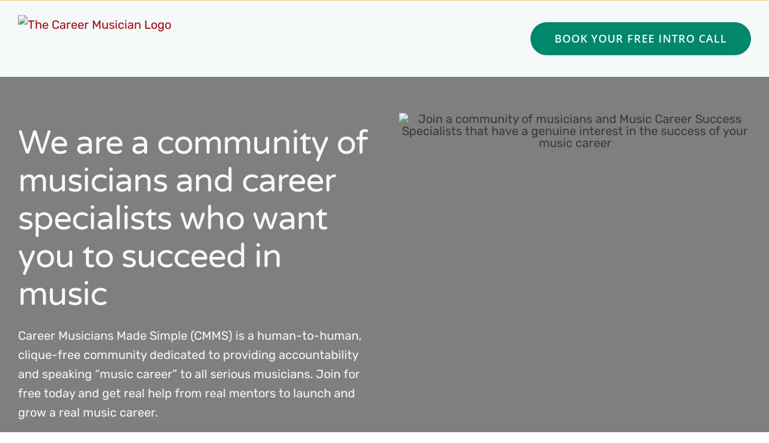

--- FILE ---
content_type: text/html; charset=UTF-8
request_url: https://turnuptoeleven.com/join-the-community/?utm_source=Eleven+Homepage+Value+Stack&utm_medium=Button+2
body_size: 22046
content:
<!DOCTYPE html><html class="avada-html-layout-wide avada-html-header-position-top avada-is-100-percent-template" lang="en-US"><head><meta http-equiv="X-UA-Compatible" content="IE=edge" /><meta http-equiv="Content-Type" content="text/html; charset=utf-8"/><meta name="viewport" content="width=device-width, initial-scale=1" /><meta name='robots' content='index, nofollow, max-image-preview:large, max-snippet:-1, max-video-preview:-1' /><title>Join a Community of Musicians Growing Their Careers Together</title><meta name="description" content="Career Musicians Made Simple is a community of musicians where you can get help from real industry professionals to build your career." /><link rel="canonical" href="https://turnuptoeleven.com/join-the-community/" /><meta property="og:locale" content="en_US" /><meta property="og:type" content="article" /><meta property="og:title" content="REGISTRATION: Join Career Musicians Made Simple" /><meta property="og:description" content="Career Musicians Made Simple is a community of musicians where you can get help from real industry professionals to build your career." /><meta property="og:url" content="https://turnuptoeleven.com/join-the-community/" /><meta property="og:site_name" content="The Career Musician" /><meta property="article:publisher" content="https://www.facebook.com/turnuptoeleven/" /><meta property="article:modified_time" content="2024-04-12T18:02:01+00:00" /><meta property="og:image" content="https://turnuptoeleven.com/wp-content/uploads/2023/08/specialist-collage500x500.png" /><meta property="og:image:width" content="500" /><meta property="og:image:height" content="500" /><meta property="og:image:type" content="image/png" /><meta name="twitter:card" content="summary_large_image" /><meta name="twitter:label1" content="Est. reading time" /><meta name="twitter:data1" content="18 minutes" /><script type="application/ld+json" class="yoast-schema-graph">{"@context":"https://schema.org","@graph":[{"@type":"WebPage","@id":"https://turnuptoeleven.com/join-the-community/","url":"https://turnuptoeleven.com/join-the-community/","name":"Join a Community of Musicians Growing Their Careers Together","isPartOf":{"@id":"https://turnuptoeleven.com/#website"},"primaryImageOfPage":{"@id":"https://turnuptoeleven.com/join-the-community/#primaryimage"},"image":{"@id":"https://turnuptoeleven.com/join-the-community/#primaryimage"},"thumbnailUrl":"https://turnuptoeleven.com/wp-content/uploads/2023/08/specialist-collage500x500.png","datePublished":"2023-10-03T10:56:05+00:00","dateModified":"2024-04-12T18:02:01+00:00","description":"Career Musicians Made Simple is a community of musicians where you can get help from real industry professionals to build your career.","breadcrumb":{"@id":"https://turnuptoeleven.com/join-the-community/#breadcrumb"},"inLanguage":"en-US","potentialAction":[{"@type":"ReadAction","target":["https://turnuptoeleven.com/join-the-community/"]}]},{"@type":"ImageObject","inLanguage":"en-US","@id":"https://turnuptoeleven.com/join-the-community/#primaryimage","url":"https://turnuptoeleven.com/wp-content/uploads/2023/08/specialist-collage500x500.png","contentUrl":"https://turnuptoeleven.com/wp-content/uploads/2023/08/specialist-collage500x500.png","width":500,"height":500,"caption":"A Community of Musicians & Music Career Success Specialists"},{"@type":"BreadcrumbList","@id":"https://turnuptoeleven.com/join-the-community/#breadcrumb","itemListElement":[{"@type":"ListItem","position":1,"name":"Home","item":"https://turnuptoeleven.com/"},{"@type":"ListItem","position":2,"name":"REGISTRATION: Join Career Musicians Made Simple"}]},{"@type":"WebSite","@id":"https://turnuptoeleven.com/#website","url":"https://turnuptoeleven.com/","name":"The Career Musician","description":"Because Music is a Career Too","publisher":{"@id":"https://turnuptoeleven.com/#organization"},"potentialAction":[{"@type":"SearchAction","target":{"@type":"EntryPoint","urlTemplate":"https://turnuptoeleven.com/?s={search_term_string}"},"query-input":{"@type":"PropertyValueSpecification","valueRequired":true,"valueName":"search_term_string"}}],"inLanguage":"en-US"},{"@type":"Organization","@id":"https://turnuptoeleven.com/#organization","name":"Eleven Music Career Center","url":"https://turnuptoeleven.com/","logo":{"@type":"ImageObject","inLanguage":"en-US","@id":"https://turnuptoeleven.com/#/schema/logo/image/","url":"https://turnuptoeleven.com/wp-content/uploads/2020/09/eleven-logo.png","contentUrl":"https://turnuptoeleven.com/wp-content/uploads/2020/09/eleven-logo.png","width":237,"height":75,"caption":"Eleven Music Career Center"},"image":{"@id":"https://turnuptoeleven.com/#/schema/logo/image/"},"sameAs":["https://www.facebook.com/turnuptoeleven/","https://www.instagram.com/turnuptoeleven/","https://www.linkedin.com/company/eleven-music-career-center"]}]}</script><link rel='dns-prefetch' href='//js.hs-scripts.com' /><link rel="alternate" type="application/rss+xml" title="The Career Musician &raquo; Feed" href="https://turnuptoeleven.com/feed/" /><link rel="alternate" type="application/rss+xml" title="The Career Musician &raquo; Comments Feed" href="https://turnuptoeleven.com/comments/feed/" /><link rel="icon" href="https://turnuptoeleven.com/wp-content/uploads/2023/05/eleven-icon-color-black-2100x2100-1.png" type="image/png" /><link rel="apple-touch-icon" sizes="180x180" href="https://turnuptoeleven.com/wp-content/uploads/2023/05/eleven-icon-color-black-2100x2100-1.png" type="image/png"><link rel="icon" sizes="192x192" href="https://turnuptoeleven.com/wp-content/uploads/2023/05/eleven-icon-color-black-2100x2100-1.png" type="image/png"><meta name="msapplication-TileImage" content="https://turnuptoeleven.com/wp-content/uploads/2023/05/eleven-icon-color-black-2100x2100-1.png" type="image/png"><link rel="alternate" title="oEmbed (JSON)" type="application/json+oembed" href="https://turnuptoeleven.com/wp-json/oembed/1.0/embed?url=https%3A%2F%2Fturnuptoeleven.com%2Fjoin-the-community%2F" /><link rel="alternate" title="oEmbed (XML)" type="text/xml+oembed" href="https://turnuptoeleven.com/wp-json/oembed/1.0/embed?url=https%3A%2F%2Fturnuptoeleven.com%2Fjoin-the-community%2F&#038;format=xml" /><script src="//www.googletagmanager.com/gtag/js?id=G-L2GB9JRPLD"  data-cfasync="false" data-wpfc-render="false" type="text/javascript" async></script><script data-cfasync="false" data-wpfc-render="false" type="text/javascript">var mi_version = '9.11.1';var mi_track_user = true;var mi_no_track_reason = '';var MonsterInsightsDefaultLocations = {"page_location":"https:\/\/turnuptoeleven.com\/join-the-community\/"};if ( typeof MonsterInsightsPrivacyGuardFilter === 'function' ) {var MonsterInsightsLocations = (typeof MonsterInsightsExcludeQuery === 'object') ? MonsterInsightsPrivacyGuardFilter( MonsterInsightsExcludeQuery ) : MonsterInsightsPrivacyGuardFilter( MonsterInsightsDefaultLocations );} else {var MonsterInsightsLocations = (typeof MonsterInsightsExcludeQuery === 'object') ? MonsterInsightsExcludeQuery : MonsterInsightsDefaultLocations;}var disableStrs = [
'ga-disable-G-L2GB9JRPLD',];
function __gtagTrackerIsOptedOut() {for (var index = 0; index < disableStrs.length; index++) {if (document.cookie.indexOf(disableStrs[index] + '=true') > -1) {return true;}}return false;}
if (__gtagTrackerIsOptedOut()) {for (var index = 0; index < disableStrs.length; index++) {window[disableStrs[index]] = true;}}
function __gtagTrackerOptout() {for (var index = 0; index < disableStrs.length; index++) {document.cookie = disableStrs[index] + '=true; expires=Thu, 31 Dec 2099 23:59:59 UTC; path=/';window[disableStrs[index]] = true;}}if ('undefined' === typeof gaOptout) {function gaOptout() {__gtagTrackerOptout();}}window.dataLayer = window.dataLayer || [];window.MonsterInsightsDualTracker = {helpers: {},trackers: {},};if (mi_track_user) {function __gtagDataLayer() {dataLayer.push(arguments);}function __gtagTracker(type, name, parameters) {if (!parameters) {parameters = {};}if (parameters.send_to) {__gtagDataLayer.apply(null, arguments);return;}if (type === 'event') {parameters.send_to = monsterinsights_frontend.v4_id;var hookName = name;if (typeof parameters['event_category'] !== 'undefined') {hookName = parameters['event_category'] + ':' + name;}if (typeof MonsterInsightsDualTracker.trackers[hookName] !== 'undefined') {MonsterInsightsDualTracker.trackers[hookName](parameters);} else {__gtagDataLayer('event', name, parameters);}} else {__gtagDataLayer.apply(null, arguments);}}__gtagTracker('js', new Date());__gtagTracker('set', {'developer_id.dZGIzZG': true,});if ( MonsterInsightsLocations.page_location ) {__gtagTracker('set', MonsterInsightsLocations);}__gtagTracker('config', 'G-L2GB9JRPLD', {"forceSSL":"true","link_attribution":"true"} );window.gtag = __gtagTracker;(function () {

var noopfn = function () {return null;};var newtracker = function () {return new Tracker();};var Tracker = function () {return null;};var p = Tracker.prototype;p.get = noopfn;p.set = noopfn;p.send = function () {var args = Array.prototype.slice.call(arguments);args.unshift('send');__gaTracker.apply(null, args);};var __gaTracker = function () {var len = arguments.length;if (len === 0) {return;}var f = arguments[len - 1];if (typeof f !== 'object' || f === null || typeof f.hitCallback !== 'function') {if ('send' === arguments[0]) {var hitConverted, hitObject = false, action;if ('event' === arguments[1]) {if ('undefined' !== typeof arguments[3]) {hitObject = {'eventAction': arguments[3],'eventCategory': arguments[2],'eventLabel': arguments[4],'value': arguments[5] ? arguments[5] : 1,}}}if ('pageview' === arguments[1]) {if ('undefined' !== typeof arguments[2]) {hitObject = {'eventAction': 'page_view','page_path': arguments[2],}}}if (typeof arguments[2] === 'object') {hitObject = arguments[2];}if (typeof arguments[5] === 'object') {Object.assign(hitObject, arguments[5]);}if ('undefined' !== typeof arguments[1].hitType) {hitObject = arguments[1];if ('pageview' === hitObject.hitType) {hitObject.eventAction = 'page_view';}}if (hitObject) {action = 'timing' === arguments[1].hitType ? 'timing_complete' : hitObject.eventAction;hitConverted = mapArgs(hitObject);__gtagTracker('event', action, hitConverted);}}return;}function mapArgs(args) {var arg, hit = {};var gaMap = {'eventCategory': 'event_category','eventAction': 'event_action','eventLabel': 'event_label','eventValue': 'event_value','nonInteraction': 'non_interaction','timingCategory': 'event_category','timingVar': 'name','timingValue': 'value','timingLabel': 'event_label','page': 'page_path','location': 'page_location','title': 'page_title','referrer' : 'page_referrer',};for (arg in args) {if (!(!args.hasOwnProperty(arg) || !gaMap.hasOwnProperty(arg))) {hit[gaMap[arg]] = args[arg];} else {hit[arg] = args[arg];}}return hit;}try {f.hitCallback();} catch (ex) {}};__gaTracker.create = newtracker;__gaTracker.getByName = newtracker;__gaTracker.getAll = function () {return [];};__gaTracker.remove = noopfn;__gaTracker.loaded = true;window['__gaTracker'] = __gaTracker;})();} else {console.log("");(function () {function __gtagTracker() {return null;}window['__gtagTracker'] = __gtagTracker;window['gtag'] = __gtagTracker;})();}</script><style id='wp-img-auto-sizes-contain-inline-css' type='text/css'>img:is([sizes=auto i],[sizes^="auto," i]){contain-intrinsic-size:3000px 1500px}</style><link rel='stylesheet' id='fusion-dynamic-css-css' href='https://turnuptoeleven.com/wp-content/uploads/fusion-styles/a9c2c6c3199d04fa38f1e1f4e34ae1bd.min.css?ver=3.14.2' type='text/css' media='all' /><link rel='stylesheet' id='avada-fullwidth-md-css' href='https://turnuptoeleven.com/wp-content/plugins/fusion-builder/assets/css/media/fullwidth-md.min.css?ver=3.14.2' type='text/css' media='only screen and (max-width: 1024px)' /><link rel='stylesheet' id='avada-fullwidth-sm-css' href='https://turnuptoeleven.com/wp-content/plugins/fusion-builder/assets/css/media/fullwidth-sm.min.css?ver=3.14.2' type='text/css' media='only screen and (max-width: 640px)' /><link rel='stylesheet' id='awb-text-path-md-css' href='https://turnuptoeleven.com/wp-content/plugins/fusion-builder/assets/css/media/awb-text-path-md.min.css?ver=7.14.2' type='text/css' media='only screen and (max-width: 1024px)' /><link rel='stylesheet' id='awb-text-path-sm-css' href='https://turnuptoeleven.com/wp-content/plugins/fusion-builder/assets/css/media/awb-text-path-sm.min.css?ver=7.14.2' type='text/css' media='only screen and (max-width: 640px)' /><link rel='stylesheet' id='avada-icon-md-css' href='https://turnuptoeleven.com/wp-content/plugins/fusion-builder/assets/css/media/icon-md.min.css?ver=3.14.2' type='text/css' media='only screen and (max-width: 1024px)' /><link rel='stylesheet' id='avada-icon-sm-css' href='https://turnuptoeleven.com/wp-content/plugins/fusion-builder/assets/css/media/icon-sm.min.css?ver=3.14.2' type='text/css' media='only screen and (max-width: 640px)' /><link rel='stylesheet' id='avada-grid-md-css' href='https://turnuptoeleven.com/wp-content/plugins/fusion-builder/assets/css/media/grid-md.min.css?ver=7.14.2' type='text/css' media='only screen and (max-width: 1024px)' /><link rel='stylesheet' id='avada-grid-sm-css' href='https://turnuptoeleven.com/wp-content/plugins/fusion-builder/assets/css/media/grid-sm.min.css?ver=7.14.2' type='text/css' media='only screen and (max-width: 640px)' /><link rel='stylesheet' id='avada-image-md-css' href='https://turnuptoeleven.com/wp-content/plugins/fusion-builder/assets/css/media/image-md.min.css?ver=7.14.2' type='text/css' media='only screen and (max-width: 1024px)' /><link rel='stylesheet' id='avada-image-sm-css' href='https://turnuptoeleven.com/wp-content/plugins/fusion-builder/assets/css/media/image-sm.min.css?ver=7.14.2' type='text/css' media='only screen and (max-width: 640px)' /><link rel='stylesheet' id='avada-section-separator-md-css' href='https://turnuptoeleven.com/wp-content/plugins/fusion-builder/assets/css/media/section-separator-md.min.css?ver=3.14.2' type='text/css' media='only screen and (max-width: 1024px)' /><link rel='stylesheet' id='avada-section-separator-sm-css' href='https://turnuptoeleven.com/wp-content/plugins/fusion-builder/assets/css/media/section-separator-sm.min.css?ver=3.14.2' type='text/css' media='only screen and (max-width: 640px)' /><link rel='stylesheet' id='avada-social-sharing-md-css' href='https://turnuptoeleven.com/wp-content/plugins/fusion-builder/assets/css/media/social-sharing-md.min.css?ver=7.14.2' type='text/css' media='only screen and (max-width: 1024px)' /><link rel='stylesheet' id='avada-social-sharing-sm-css' href='https://turnuptoeleven.com/wp-content/plugins/fusion-builder/assets/css/media/social-sharing-sm.min.css?ver=7.14.2' type='text/css' media='only screen and (max-width: 640px)' /><link rel='stylesheet' id='avada-social-links-md-css' href='https://turnuptoeleven.com/wp-content/plugins/fusion-builder/assets/css/media/social-links-md.min.css?ver=7.14.2' type='text/css' media='only screen and (max-width: 1024px)' /><link rel='stylesheet' id='avada-social-links-sm-css' href='https://turnuptoeleven.com/wp-content/plugins/fusion-builder/assets/css/media/social-links-sm.min.css?ver=7.14.2' type='text/css' media='only screen and (max-width: 640px)' /><link rel='stylesheet' id='avada-tabs-lg-min-css' href='https://turnuptoeleven.com/wp-content/plugins/fusion-builder/assets/css/media/tabs-lg-min.min.css?ver=7.14.2' type='text/css' media='only screen and (min-width: 1024px)' /><link rel='stylesheet' id='avada-tabs-lg-max-css' href='https://turnuptoeleven.com/wp-content/plugins/fusion-builder/assets/css/media/tabs-lg-max.min.css?ver=7.14.2' type='text/css' media='only screen and (max-width: 1024px)' /><link rel='stylesheet' id='avada-tabs-md-css' href='https://turnuptoeleven.com/wp-content/plugins/fusion-builder/assets/css/media/tabs-md.min.css?ver=7.14.2' type='text/css' media='only screen and (max-width: 1024px)' /><link rel='stylesheet' id='avada-tabs-sm-css' href='https://turnuptoeleven.com/wp-content/plugins/fusion-builder/assets/css/media/tabs-sm.min.css?ver=7.14.2' type='text/css' media='only screen and (max-width: 640px)' /><link rel='stylesheet' id='awb-text-md-css' href='https://turnuptoeleven.com/wp-content/plugins/fusion-builder/assets/css/media/text-md.min.css?ver=3.14.2' type='text/css' media='only screen and (max-width: 1024px)' /><link rel='stylesheet' id='awb-text-sm-css' href='https://turnuptoeleven.com/wp-content/plugins/fusion-builder/assets/css/media/text-sm.min.css?ver=3.14.2' type='text/css' media='only screen and (max-width: 640px)' /><link rel='stylesheet' id='awb-title-md-css' href='https://turnuptoeleven.com/wp-content/plugins/fusion-builder/assets/css/media/title-md.min.css?ver=3.14.2' type='text/css' media='only screen and (max-width: 1024px)' /><link rel='stylesheet' id='awb-title-sm-css' href='https://turnuptoeleven.com/wp-content/plugins/fusion-builder/assets/css/media/title-sm.min.css?ver=3.14.2' type='text/css' media='only screen and (max-width: 640px)' /><link rel='stylesheet' id='awb-post-card-image-sm-css' href='https://turnuptoeleven.com/wp-content/plugins/fusion-builder/assets/css/media/post-card-image-sm.min.css?ver=3.14.2' type='text/css' media='only screen and (max-width: 640px)' /><link rel='stylesheet' id='avada-swiper-md-css' href='https://turnuptoeleven.com/wp-content/plugins/fusion-builder/assets/css/media/swiper-md.min.css?ver=7.14.2' type='text/css' media='only screen and (max-width: 1024px)' /><link rel='stylesheet' id='avada-swiper-sm-css' href='https://turnuptoeleven.com/wp-content/plugins/fusion-builder/assets/css/media/swiper-sm.min.css?ver=7.14.2' type='text/css' media='only screen and (max-width: 640px)' /><link rel='stylesheet' id='avada-post-cards-md-css' href='https://turnuptoeleven.com/wp-content/plugins/fusion-builder/assets/css/media/post-cards-md.min.css?ver=7.14.2' type='text/css' media='only screen and (max-width: 1024px)' /><link rel='stylesheet' id='avada-post-cards-sm-css' href='https://turnuptoeleven.com/wp-content/plugins/fusion-builder/assets/css/media/post-cards-sm.min.css?ver=7.14.2' type='text/css' media='only screen and (max-width: 640px)' /><link rel='stylesheet' id='avada-facebook-page-md-css' href='https://turnuptoeleven.com/wp-content/plugins/fusion-builder/assets/css/media/facebook-page-md.min.css?ver=7.14.2' type='text/css' media='only screen and (max-width: 1024px)' /><link rel='stylesheet' id='avada-facebook-page-sm-css' href='https://turnuptoeleven.com/wp-content/plugins/fusion-builder/assets/css/media/facebook-page-sm.min.css?ver=7.14.2' type='text/css' media='only screen and (max-width: 640px)' /><link rel='stylesheet' id='avada-twitter-timeline-md-css' href='https://turnuptoeleven.com/wp-content/plugins/fusion-builder/assets/css/media/twitter-timeline-md.min.css?ver=7.14.2' type='text/css' media='only screen and (max-width: 1024px)' /><link rel='stylesheet' id='avada-twitter-timeline-sm-css' href='https://turnuptoeleven.com/wp-content/plugins/fusion-builder/assets/css/media/twitter-timeline-sm.min.css?ver=7.14.2' type='text/css' media='only screen and (max-width: 640px)' /><link rel='stylesheet' id='avada-flickr-md-css' href='https://turnuptoeleven.com/wp-content/plugins/fusion-builder/assets/css/media/flickr-md.min.css?ver=7.14.2' type='text/css' media='only screen and (max-width: 1024px)' /><link rel='stylesheet' id='avada-flickr-sm-css' href='https://turnuptoeleven.com/wp-content/plugins/fusion-builder/assets/css/media/flickr-sm.min.css?ver=7.14.2' type='text/css' media='only screen and (max-width: 640px)' /><link rel='stylesheet' id='avada-tagcloud-md-css' href='https://turnuptoeleven.com/wp-content/plugins/fusion-builder/assets/css/media/tagcloud-md.min.css?ver=7.14.2' type='text/css' media='only screen and (max-width: 1024px)' /><link rel='stylesheet' id='avada-tagcloud-sm-css' href='https://turnuptoeleven.com/wp-content/plugins/fusion-builder/assets/css/media/tagcloud-sm.min.css?ver=7.14.2' type='text/css' media='only screen and (max-width: 640px)' /><link rel='stylesheet' id='avada-instagram-md-css' href='https://turnuptoeleven.com/wp-content/plugins/fusion-builder/assets/css/media/instagram-md.min.css?ver=7.14.2' type='text/css' media='only screen and (max-width: 1024px)' /><link rel='stylesheet' id='avada-instagram-sm-css' href='https://turnuptoeleven.com/wp-content/plugins/fusion-builder/assets/css/media/instagram-sm.min.css?ver=7.14.2' type='text/css' media='only screen and (max-width: 640px)' /><link rel='stylesheet' id='awb-meta-md-css' href='https://turnuptoeleven.com/wp-content/plugins/fusion-builder/assets/css/media/meta-md.min.css?ver=7.14.2' type='text/css' media='only screen and (max-width: 1024px)' /><link rel='stylesheet' id='awb-meta-sm-css' href='https://turnuptoeleven.com/wp-content/plugins/fusion-builder/assets/css/media/meta-sm.min.css?ver=7.14.2' type='text/css' media='only screen and (max-width: 640px)' /><link rel='stylesheet' id='awb-layout-colums-md-css' href='https://turnuptoeleven.com/wp-content/plugins/fusion-builder/assets/css/media/layout-columns-md.min.css?ver=3.14.2' type='text/css' media='only screen and (max-width: 1024px)' /><link rel='stylesheet' id='awb-layout-colums-sm-css' href='https://turnuptoeleven.com/wp-content/plugins/fusion-builder/assets/css/media/layout-columns-sm.min.css?ver=3.14.2' type='text/css' media='only screen and (max-width: 640px)' /><link rel='stylesheet' id='avada-max-1c-css' href='https://turnuptoeleven.com/wp-content/themes/Avada/assets/css/media/max-1c.min.css?ver=7.14.2' type='text/css' media='only screen and (max-width: 640px)' /><link rel='stylesheet' id='avada-max-2c-css' href='https://turnuptoeleven.com/wp-content/themes/Avada/assets/css/media/max-2c.min.css?ver=7.14.2' type='text/css' media='only screen and (max-width: 732px)' /><link rel='stylesheet' id='avada-min-2c-max-3c-css' href='https://turnuptoeleven.com/wp-content/themes/Avada/assets/css/media/min-2c-max-3c.min.css?ver=7.14.2' type='text/css' media='only screen and (min-width: 732px) and (max-width: 824px)' /><link rel='stylesheet' id='avada-min-3c-max-4c-css' href='https://turnuptoeleven.com/wp-content/themes/Avada/assets/css/media/min-3c-max-4c.min.css?ver=7.14.2' type='text/css' media='only screen and (min-width: 824px) and (max-width: 916px)' /><link rel='stylesheet' id='avada-min-4c-max-5c-css' href='https://turnuptoeleven.com/wp-content/themes/Avada/assets/css/media/min-4c-max-5c.min.css?ver=7.14.2' type='text/css' media='only screen and (min-width: 916px) and (max-width: 1008px)' /><link rel='stylesheet' id='avada-min-5c-max-6c-css' href='https://turnuptoeleven.com/wp-content/themes/Avada/assets/css/media/min-5c-max-6c.min.css?ver=7.14.2' type='text/css' media='only screen and (min-width: 1008px) and (max-width: 1100px)' /><link rel='stylesheet' id='avada-min-shbp-css' href='https://turnuptoeleven.com/wp-content/themes/Avada/assets/css/media/min-shbp.min.css?ver=7.14.2' type='text/css' media='only screen and (min-width: 1151px)' /><link rel='stylesheet' id='avada-min-shbp-header-legacy-css' href='https://turnuptoeleven.com/wp-content/themes/Avada/assets/css/media/min-shbp-header-legacy.min.css?ver=7.14.2' type='text/css' media='only screen and (min-width: 1151px)' /><link rel='stylesheet' id='avada-max-shbp-css' href='https://turnuptoeleven.com/wp-content/themes/Avada/assets/css/media/max-shbp.min.css?ver=7.14.2' type='text/css' media='only screen and (max-width: 1150px)' /><link rel='stylesheet' id='avada-max-shbp-header-legacy-css' href='https://turnuptoeleven.com/wp-content/themes/Avada/assets/css/media/max-shbp-header-legacy.min.css?ver=7.14.2' type='text/css' media='only screen and (max-width: 1150px)' /><link rel='stylesheet' id='avada-max-sh-shbp-css' href='https://turnuptoeleven.com/wp-content/themes/Avada/assets/css/media/max-sh-shbp.min.css?ver=7.14.2' type='text/css' media='only screen and (max-width: 1150px)' /><link rel='stylesheet' id='avada-max-sh-shbp-header-legacy-css' href='https://turnuptoeleven.com/wp-content/themes/Avada/assets/css/media/max-sh-shbp-header-legacy.min.css?ver=7.14.2' type='text/css' media='only screen and (max-width: 1150px)' /><link rel='stylesheet' id='avada-min-768-max-1024-p-css' href='https://turnuptoeleven.com/wp-content/themes/Avada/assets/css/media/min-768-max-1024-p.min.css?ver=7.14.2' type='text/css' media='only screen and (min-device-width: 768px) and (max-device-width: 1024px) and (orientation: portrait)' /><link rel='stylesheet' id='avada-min-768-max-1024-p-header-legacy-css' href='https://turnuptoeleven.com/wp-content/themes/Avada/assets/css/media/min-768-max-1024-p-header-legacy.min.css?ver=7.14.2' type='text/css' media='only screen and (min-device-width: 768px) and (max-device-width: 1024px) and (orientation: portrait)' /><link rel='stylesheet' id='avada-min-768-max-1024-l-css' href='https://turnuptoeleven.com/wp-content/themes/Avada/assets/css/media/min-768-max-1024-l.min.css?ver=7.14.2' type='text/css' media='only screen and (min-device-width: 768px) and (max-device-width: 1024px) and (orientation: landscape)' /><link rel='stylesheet' id='avada-min-768-max-1024-l-header-legacy-css' href='https://turnuptoeleven.com/wp-content/themes/Avada/assets/css/media/min-768-max-1024-l-header-legacy.min.css?ver=7.14.2' type='text/css' media='only screen and (min-device-width: 768px) and (max-device-width: 1024px) and (orientation: landscape)' /><link rel='stylesheet' id='avada-max-sh-cbp-css' href='https://turnuptoeleven.com/wp-content/themes/Avada/assets/css/media/max-sh-cbp.min.css?ver=7.14.2' type='text/css' media='only screen and (max-width: 1000px)' /><link rel='stylesheet' id='avada-max-sh-sbp-css' href='https://turnuptoeleven.com/wp-content/themes/Avada/assets/css/media/max-sh-sbp.min.css?ver=7.14.2' type='text/css' media='only screen and (max-width: 800px)' /><link rel='stylesheet' id='avada-max-sh-640-css' href='https://turnuptoeleven.com/wp-content/themes/Avada/assets/css/media/max-sh-640.min.css?ver=7.14.2' type='text/css' media='only screen and (max-width: 640px)' /><link rel='stylesheet' id='avada-max-shbp-18-css' href='https://turnuptoeleven.com/wp-content/themes/Avada/assets/css/media/max-shbp-18.min.css?ver=7.14.2' type='text/css' media='only screen and (max-width: 1132px)' /><link rel='stylesheet' id='avada-max-shbp-32-css' href='https://turnuptoeleven.com/wp-content/themes/Avada/assets/css/media/max-shbp-32.min.css?ver=7.14.2' type='text/css' media='only screen and (max-width: 1118px)' /><link rel='stylesheet' id='avada-min-sh-cbp-css' href='https://turnuptoeleven.com/wp-content/themes/Avada/assets/css/media/min-sh-cbp.min.css?ver=7.14.2' type='text/css' media='only screen and (min-width: 1000px)' /><link rel='stylesheet' id='avada-max-640-css' href='https://turnuptoeleven.com/wp-content/themes/Avada/assets/css/media/max-640.min.css?ver=7.14.2' type='text/css' media='only screen and (max-device-width: 640px)' /><link rel='stylesheet' id='avada-max-main-css' href='https://turnuptoeleven.com/wp-content/themes/Avada/assets/css/media/max-main.min.css?ver=7.14.2' type='text/css' media='only screen and (max-width: 1100px)' /><link rel='stylesheet' id='avada-max-cbp-css' href='https://turnuptoeleven.com/wp-content/themes/Avada/assets/css/media/max-cbp.min.css?ver=7.14.2' type='text/css' media='only screen and (max-width: 1000px)' /><link rel='stylesheet' id='avada-max-sh-cbp-social-sharing-css' href='https://turnuptoeleven.com/wp-content/themes/Avada/assets/css/media/max-sh-cbp-social-sharing.min.css?ver=7.14.2' type='text/css' media='only screen and (max-width: 1000px)' /><link rel='stylesheet' id='fb-max-sh-cbp-css' href='https://turnuptoeleven.com/wp-content/plugins/fusion-builder/assets/css/media/max-sh-cbp.min.css?ver=3.14.2' type='text/css' media='only screen and (max-width: 1000px)' /><link rel='stylesheet' id='fb-min-768-max-1024-p-css' href='https://turnuptoeleven.com/wp-content/plugins/fusion-builder/assets/css/media/min-768-max-1024-p.min.css?ver=3.14.2' type='text/css' media='only screen and (min-device-width: 768px) and (max-device-width: 1024px) and (orientation: portrait)' /><link rel='stylesheet' id='fb-max-640-css' href='https://turnuptoeleven.com/wp-content/plugins/fusion-builder/assets/css/media/max-640.min.css?ver=3.14.2' type='text/css' media='only screen and (max-device-width: 640px)' /><link rel='stylesheet' id='fb-max-1c-css' href='https://turnuptoeleven.com/wp-content/plugins/fusion-builder/assets/css/media/max-1c.css?ver=3.14.2' type='text/css' media='only screen and (max-width: 640px)' /><link rel='stylesheet' id='fb-max-2c-css' href='https://turnuptoeleven.com/wp-content/plugins/fusion-builder/assets/css/media/max-2c.css?ver=3.14.2' type='text/css' media='only screen and (max-width: 732px)' /><link rel='stylesheet' id='fb-min-2c-max-3c-css' href='https://turnuptoeleven.com/wp-content/plugins/fusion-builder/assets/css/media/min-2c-max-3c.css?ver=3.14.2' type='text/css' media='only screen and (min-width: 732px) and (max-width: 824px)' /><link rel='stylesheet' id='fb-min-3c-max-4c-css' href='https://turnuptoeleven.com/wp-content/plugins/fusion-builder/assets/css/media/min-3c-max-4c.css?ver=3.14.2' type='text/css' media='only screen and (min-width: 824px) and (max-width: 916px)' /><link rel='stylesheet' id='fb-min-4c-max-5c-css' href='https://turnuptoeleven.com/wp-content/plugins/fusion-builder/assets/css/media/min-4c-max-5c.css?ver=3.14.2' type='text/css' media='only screen and (min-width: 916px) and (max-width: 1008px)' /><link rel='stylesheet' id='fb-min-5c-max-6c-css' href='https://turnuptoeleven.com/wp-content/plugins/fusion-builder/assets/css/media/min-5c-max-6c.css?ver=3.14.2' type='text/css' media='only screen and (min-width: 1008px) and (max-width: 1100px)' /><link rel='stylesheet' id='avada-off-canvas-md-css' href='https://turnuptoeleven.com/wp-content/plugins/fusion-builder/assets/css/media/off-canvas-md.min.css?ver=7.14.2' type='text/css' media='only screen and (max-width: 1024px)' /><link rel='stylesheet' id='avada-off-canvas-sm-css' href='https://turnuptoeleven.com/wp-content/plugins/fusion-builder/assets/css/media/off-canvas-sm.min.css?ver=7.14.2' type='text/css' media='only screen and (max-width: 640px)' /><script type="text/javascript" src="https://turnuptoeleven.com/wp-content/plugins/google-analytics-for-wordpress/assets/js/frontend-gtag.min.js?ver=9.11.1" id="monsterinsights-frontend-script-js" async="async" data-wp-strategy="async"></script><script data-cfasync="false" data-wpfc-render="false" type="text/javascript" id='monsterinsights-frontend-script-js-extra'>var monsterinsights_frontend = {"js_events_tracking":"true","download_extensions":"doc,pdf,ppt,zip,xls,docx,pptx,xlsx","inbound_paths":"[{\"path\":\"\\\/go\\\/\",\"label\":\"affiliate\"},{\"path\":\"\\\/recommend\\\/\",\"label\":\"affiliate\"}]","home_url":"https:\/\/turnuptoeleven.com","hash_tracking":"false","v4_id":"G-L2GB9JRPLD"};</script><script type="text/javascript" src="https://turnuptoeleven.com/wp-includes/js/jquery/jquery.min.js?ver=3.7.1" id="jquery-core-js"></script><script type="text/javascript" src="https://turnuptoeleven.com/wp-includes/js/jquery/jquery-migrate.min.js?ver=3.4.1" id="jquery-migrate-js"></script><link rel="https://api.w.org/" href="https://turnuptoeleven.com/wp-json/" /><link rel="alternate" title="JSON" type="application/json" href="https://turnuptoeleven.com/wp-json/wp/v2/pages/7529" /><link rel="EditURI" type="application/rsd+xml" title="RSD" href="https://turnuptoeleven.com/xmlrpc.php?rsd" /><meta name="generator" content="WordPress 6.9" /><link rel='shortlink' href='https://turnuptoeleven.com/?p=7529' /><meta name="facebook-domain-verification" content="qh0sws3zmpmhw76orerznog3ciz9l6" /><script>(function(w,d,s,l,i){w[l]=w[l]||[];w[l].push({'gtm.start':
new Date().getTime(),event:'gtm.js'});var f=d.getElementsByTagName(s)[0],j=d.createElement(s),dl=l!='dataLayer'?'&l='+l:'';j.async=true;j.src=
'https://www.googletagmanager.com/gtm.js?id='+i+dl;f.parentNode.insertBefore(j,f);
})(window,document,'script','dataLayer','GTM-PKXCZPM');</script><script>!function(f,b,e,v,n,t,s)
{if(f.fbq)return;n=f.fbq=function(){n.callMethod?
n.callMethod.apply(n,arguments):n.queue.push(arguments)};if(!f._fbq)f._fbq=n;n.push=n;n.loaded=!0;n.version='2.0';n.queue=[];t=b.createElement(e);t.async=!0;t.src=v;s=b.getElementsByTagName(e)[0];s.parentNode.insertBefore(t,s)}(window, document,'script','https://connect.facebook.net/en_US/fbevents.js');
fbq('init', '2958259711113665');fbq('track', 'PageView');</script><noscript><img alt="" height="1" width="1" style="display:none" src="https://www.facebook.com/tr?id=450310092862948&ev=PageView&noscript=1" /></noscript><script type='text/javascript'>window.smartlook||(function(d) {var o=smartlook=function(){ o.api.push(arguments)},h=d.getElementsByTagName('head')[0];var c=d.createElement('script');o.api=new Array();c.async=true;c.type='text/javascript';c.charset='utf-8';c.src='https://web-sdk.smartlook.com/recorder.js';h.appendChild(c);
})(document);smartlook('init', 'd8f18f1bb79758b68a757db0264996f52dee461b', { region: 'eu' });</script><script class="hsq-set-content-id" data-content-id="standard-page">var _hsq = _hsq || [];_hsq.push(["setContentType", "standard-page"]);</script><link rel="preload" href="https://turnuptoeleven.com/wp-content/themes/Avada/includes/lib/assets/fonts/icomoon/awb-icons.woff" as="font" type="font/woff" crossorigin><link rel="preload" href="//turnuptoeleven.com/wp-content/themes/Avada/includes/lib/assets/fonts/fontawesome/webfonts/fa-brands-400.woff2" as="font" type="font/woff2" crossorigin><link rel="preload" href="//turnuptoeleven.com/wp-content/themes/Avada/includes/lib/assets/fonts/fontawesome/webfonts/fa-regular-400.woff2" as="font" type="font/woff2" crossorigin><link rel="preload" href="//turnuptoeleven.com/wp-content/themes/Avada/includes/lib/assets/fonts/fontawesome/webfonts/fa-solid-900.woff2" as="font" type="font/woff2" crossorigin><link rel="preload" href="https://turnuptoeleven.com/wp-content/uploads/fusion-gfonts/memvYaGs126MiZpBA-UvWbX2vVnXBbObj2OVTS-muw.woff2" as="font" type="font/woff2" crossorigin><link rel="preload" href="https://turnuptoeleven.com/wp-content/uploads/fusion-gfonts/iJWKBXyIfDnIV7nBrXw.woff2" as="font" type="font/woff2" crossorigin><link rel="preload" href="https://turnuptoeleven.com/wp-content/uploads/fusion-gfonts/w8gdH283Tvk__Lua32TysjIfp8uP.woff2" as="font" type="font/woff2" crossorigin><style type="text/css" id="css-fb-visibility">@media screen and (max-width:640px){.fusion-no-small-visibility{display:none !important}body .sm-text-align-center{text-align:center !important}body .sm-text-align-left{text-align:left !important}body .sm-text-align-right{text-align:right !important}body .sm-text-align-justify{text-align:justify !important}body .sm-flex-align-center{justify-content:center !important}body .sm-flex-align-flex-start{justify-content:flex-start !important}body .sm-flex-align-flex-end{justify-content:flex-end !important}body .sm-mx-auto{margin-left:auto !important;margin-right:auto !important}body .sm-ml-auto{margin-left:auto !important}body .sm-mr-auto{margin-right:auto !important}body .fusion-absolute-position-small{position:absolute;width:100%}.awb-sticky.awb-sticky-small{position:sticky;top:var(--awb-sticky-offset,0)}}@media screen and (min-width:641px) and (max-width:1024px){.fusion-no-medium-visibility{display:none !important}body .md-text-align-center{text-align:center !important}body .md-text-align-left{text-align:left !important}body .md-text-align-right{text-align:right !important}body .md-text-align-justify{text-align:justify !important}body .md-flex-align-center{justify-content:center !important}body .md-flex-align-flex-start{justify-content:flex-start !important}body .md-flex-align-flex-end{justify-content:flex-end !important}body .md-mx-auto{margin-left:auto !important;margin-right:auto !important}body .md-ml-auto{margin-left:auto !important}body .md-mr-auto{margin-right:auto !important}body .fusion-absolute-position-medium{position:absolute;width:100%}.awb-sticky.awb-sticky-medium{position:sticky;top:var(--awb-sticky-offset,0)}}@media screen and (min-width:1025px){.fusion-no-large-visibility{display:none !important}body .lg-text-align-center{text-align:center !important}body .lg-text-align-left{text-align:left !important}body .lg-text-align-right{text-align:right !important}body .lg-text-align-justify{text-align:justify !important}body .lg-flex-align-center{justify-content:center !important}body .lg-flex-align-flex-start{justify-content:flex-start !important}body .lg-flex-align-flex-end{justify-content:flex-end !important}body .lg-mx-auto{margin-left:auto !important;margin-right:auto !important}body .lg-ml-auto{margin-left:auto !important}body .lg-mr-auto{margin-right:auto !important}body .fusion-absolute-position-large{position:absolute;width:100%}.awb-sticky.awb-sticky-large{position:sticky;top:var(--awb-sticky-offset,0)}}</style><script type="text/javascript">var doc = document.documentElement;doc.setAttribute( 'data-useragent', navigator.userAgent );</script><script>(function(w,d,s,l,i){w[l]=w[l]||[];w[l].push({'gtm.start':
new Date().getTime(),event:'gtm.js'});var f=d.getElementsByTagName(s)[0],j=d.createElement(s),dl=l!='dataLayer'?'&l='+l:'';j.async=true;j.src=
'https://www.googletagmanager.com/gtm.js?id='+i+dl;f.parentNode.insertBefore(j,f);
})(window,document,'script','dataLayer','GTM-PKXCZPM');</script><style id='global-styles-inline-css' type='text/css'>:root{--wp--preset--aspect-ratio--square:1;--wp--preset--aspect-ratio--4-3:4/3;--wp--preset--aspect-ratio--3-4:3/4;--wp--preset--aspect-ratio--3-2:3/2;--wp--preset--aspect-ratio--2-3:2/3;--wp--preset--aspect-ratio--16-9:16/9;--wp--preset--aspect-ratio--9-16:9/16;--wp--preset--color--black:#000000;--wp--preset--color--cyan-bluish-gray:#abb8c3;--wp--preset--color--white:#ffffff;--wp--preset--color--pale-pink:#f78da7;--wp--preset--color--vivid-red:#cf2e2e;--wp--preset--color--luminous-vivid-orange:#ff6900;--wp--preset--color--luminous-vivid-amber:#fcb900;--wp--preset--color--light-green-cyan:#7bdcb5;--wp--preset--color--vivid-green-cyan:#00d084;--wp--preset--color--pale-cyan-blue:#8ed1fc;--wp--preset--color--vivid-cyan-blue:#0693e3;--wp--preset--color--vivid-purple:#9b51e0;--wp--preset--color--awb-color-1:rgba(255,255,255,1);--wp--preset--color--awb-color-2:rgba(231,228,226,1);--wp--preset--color--awb-color-3:rgba(249,205,114,1);--wp--preset--color--awb-color-4:rgba(240,154,62,1);--wp--preset--color--awb-color-5:rgba(0,135,108,1);--wp--preset--color--awb-color-6:rgba(68,77,98,1);--wp--preset--color--awb-color-7:rgba(51,60,78,1);--wp--preset--color--awb-color-8:rgba(47,38,38,1);--wp--preset--color--awb-color-custom-10:rgba(47,38,38,0.8);--wp--preset--color--awb-color-custom-11:rgba(250,249,248,1);--wp--preset--color--awb-color-custom-12:rgba(246,249,249,1);--wp--preset--color--awb-color-custom-13:rgba(163,9,24,1);--wp--preset--color--awb-color-custom-14:rgba(242,241,240,1);--wp--preset--color--awb-color-custom-15:rgba(51,51,51,1);--wp--preset--color--awb-color-custom-16:rgba(126,136,144,1);--wp--preset--color--awb-color-custom-17:rgba(221,221,221,1);--wp--preset--color--awb-color-custom-18:rgba(190,194,204,1);--wp--preset--gradient--vivid-cyan-blue-to-vivid-purple:linear-gradient(135deg,rgb(6,147,227) 0%,rgb(155,81,224) 100%);--wp--preset--gradient--light-green-cyan-to-vivid-green-cyan:linear-gradient(135deg,rgb(122,220,180) 0%,rgb(0,208,130) 100%);--wp--preset--gradient--luminous-vivid-amber-to-luminous-vivid-orange:linear-gradient(135deg,rgb(252,185,0) 0%,rgb(255,105,0) 100%);--wp--preset--gradient--luminous-vivid-orange-to-vivid-red:linear-gradient(135deg,rgb(255,105,0) 0%,rgb(207,46,46) 100%);--wp--preset--gradient--very-light-gray-to-cyan-bluish-gray:linear-gradient(135deg,rgb(238,238,238) 0%,rgb(169,184,195) 100%);--wp--preset--gradient--cool-to-warm-spectrum:linear-gradient(135deg,rgb(74,234,220) 0%,rgb(151,120,209) 20%,rgb(207,42,186) 40%,rgb(238,44,130) 60%,rgb(251,105,98) 80%,rgb(254,248,76) 100%);--wp--preset--gradient--blush-light-purple:linear-gradient(135deg,rgb(255,206,236) 0%,rgb(152,150,240) 100%);--wp--preset--gradient--blush-bordeaux:linear-gradient(135deg,rgb(254,205,165) 0%,rgb(254,45,45) 50%,rgb(107,0,62) 100%);--wp--preset--gradient--luminous-dusk:linear-gradient(135deg,rgb(255,203,112) 0%,rgb(199,81,192) 50%,rgb(65,88,208) 100%);--wp--preset--gradient--pale-ocean:linear-gradient(135deg,rgb(255,245,203) 0%,rgb(182,227,212) 50%,rgb(51,167,181) 100%);--wp--preset--gradient--electric-grass:linear-gradient(135deg,rgb(202,248,128) 0%,rgb(113,206,126) 100%);--wp--preset--gradient--midnight:linear-gradient(135deg,rgb(2,3,129) 0%,rgb(40,116,252) 100%);--wp--preset--font-size--small:15px;--wp--preset--font-size--medium:20px;--wp--preset--font-size--large:30px;--wp--preset--font-size--x-large:42px;--wp--preset--font-size--normal:20px;--wp--preset--font-size--xlarge:40px;--wp--preset--font-size--huge:60px;--wp--preset--spacing--20:0.44rem;--wp--preset--spacing--30:0.67rem;--wp--preset--spacing--40:1rem;--wp--preset--spacing--50:1.5rem;--wp--preset--spacing--60:2.25rem;--wp--preset--spacing--70:3.38rem;--wp--preset--spacing--80:5.06rem;--wp--preset--shadow--natural:6px 6px 9px rgba(0,0,0,0.2);--wp--preset--shadow--deep:12px 12px 50px rgba(0,0,0,0.4);--wp--preset--shadow--sharp:6px 6px 0px rgba(0,0,0,0.2);--wp--preset--shadow--outlined:6px 6px 0px -3px rgb(255,255,255),6px 6px rgb(0,0,0);--wp--preset--shadow--crisp:6px 6px 0px rgb(0,0,0)}:where(.is-layout-flex){gap:0.5em}:where(.is-layout-grid){gap:0.5em}body .is-layout-flex{display:flex}.is-layout-flex{flex-wrap:wrap;align-items:center}.is-layout-flex >:is(*,div){margin:0}body .is-layout-grid{display:grid}.is-layout-grid >:is(*,div){margin:0}:where(.wp-block-columns.is-layout-flex){gap:2em}:where(.wp-block-columns.is-layout-grid){gap:2em}:where(.wp-block-post-template.is-layout-flex){gap:1.25em}:where(.wp-block-post-template.is-layout-grid){gap:1.25em}.has-black-color{color:var(--wp--preset--color--black) !important}.has-cyan-bluish-gray-color{color:var(--wp--preset--color--cyan-bluish-gray) !important}.has-white-color{color:var(--wp--preset--color--white) !important}.has-pale-pink-color{color:var(--wp--preset--color--pale-pink) !important}.has-vivid-red-color{color:var(--wp--preset--color--vivid-red) !important}.has-luminous-vivid-orange-color{color:var(--wp--preset--color--luminous-vivid-orange) !important}.has-luminous-vivid-amber-color{color:var(--wp--preset--color--luminous-vivid-amber) !important}.has-light-green-cyan-color{color:var(--wp--preset--color--light-green-cyan) !important}.has-vivid-green-cyan-color{color:var(--wp--preset--color--vivid-green-cyan) !important}.has-pale-cyan-blue-color{color:var(--wp--preset--color--pale-cyan-blue) !important}.has-vivid-cyan-blue-color{color:var(--wp--preset--color--vivid-cyan-blue) !important}.has-vivid-purple-color{color:var(--wp--preset--color--vivid-purple) !important}.has-black-background-color{background-color:var(--wp--preset--color--black) !important}.has-cyan-bluish-gray-background-color{background-color:var(--wp--preset--color--cyan-bluish-gray) !important}.has-white-background-color{background-color:var(--wp--preset--color--white) !important}.has-pale-pink-background-color{background-color:var(--wp--preset--color--pale-pink) !important}.has-vivid-red-background-color{background-color:var(--wp--preset--color--vivid-red) !important}.has-luminous-vivid-orange-background-color{background-color:var(--wp--preset--color--luminous-vivid-orange) !important}.has-luminous-vivid-amber-background-color{background-color:var(--wp--preset--color--luminous-vivid-amber) !important}.has-light-green-cyan-background-color{background-color:var(--wp--preset--color--light-green-cyan) !important}.has-vivid-green-cyan-background-color{background-color:var(--wp--preset--color--vivid-green-cyan) !important}.has-pale-cyan-blue-background-color{background-color:var(--wp--preset--color--pale-cyan-blue) !important}.has-vivid-cyan-blue-background-color{background-color:var(--wp--preset--color--vivid-cyan-blue) !important}.has-vivid-purple-background-color{background-color:var(--wp--preset--color--vivid-purple) !important}.has-black-border-color{border-color:var(--wp--preset--color--black) !important}.has-cyan-bluish-gray-border-color{border-color:var(--wp--preset--color--cyan-bluish-gray) !important}.has-white-border-color{border-color:var(--wp--preset--color--white) !important}.has-pale-pink-border-color{border-color:var(--wp--preset--color--pale-pink) !important}.has-vivid-red-border-color{border-color:var(--wp--preset--color--vivid-red) !important}.has-luminous-vivid-orange-border-color{border-color:var(--wp--preset--color--luminous-vivid-orange) !important}.has-luminous-vivid-amber-border-color{border-color:var(--wp--preset--color--luminous-vivid-amber) !important}.has-light-green-cyan-border-color{border-color:var(--wp--preset--color--light-green-cyan) !important}.has-vivid-green-cyan-border-color{border-color:var(--wp--preset--color--vivid-green-cyan) !important}.has-pale-cyan-blue-border-color{border-color:var(--wp--preset--color--pale-cyan-blue) !important}.has-vivid-cyan-blue-border-color{border-color:var(--wp--preset--color--vivid-cyan-blue) !important}.has-vivid-purple-border-color{border-color:var(--wp--preset--color--vivid-purple) !important}.has-vivid-cyan-blue-to-vivid-purple-gradient-background{background:var(--wp--preset--gradient--vivid-cyan-blue-to-vivid-purple) !important}.has-light-green-cyan-to-vivid-green-cyan-gradient-background{background:var(--wp--preset--gradient--light-green-cyan-to-vivid-green-cyan) !important}.has-luminous-vivid-amber-to-luminous-vivid-orange-gradient-background{background:var(--wp--preset--gradient--luminous-vivid-amber-to-luminous-vivid-orange) !important}.has-luminous-vivid-orange-to-vivid-red-gradient-background{background:var(--wp--preset--gradient--luminous-vivid-orange-to-vivid-red) !important}.has-very-light-gray-to-cyan-bluish-gray-gradient-background{background:var(--wp--preset--gradient--very-light-gray-to-cyan-bluish-gray) !important}.has-cool-to-warm-spectrum-gradient-background{background:var(--wp--preset--gradient--cool-to-warm-spectrum) !important}.has-blush-light-purple-gradient-background{background:var(--wp--preset--gradient--blush-light-purple) !important}.has-blush-bordeaux-gradient-background{background:var(--wp--preset--gradient--blush-bordeaux) !important}.has-luminous-dusk-gradient-background{background:var(--wp--preset--gradient--luminous-dusk) !important}.has-pale-ocean-gradient-background{background:var(--wp--preset--gradient--pale-ocean) !important}.has-electric-grass-gradient-background{background:var(--wp--preset--gradient--electric-grass) !important}.has-midnight-gradient-background{background:var(--wp--preset--gradient--midnight) !important}.has-small-font-size{font-size:var(--wp--preset--font-size--small) !important}.has-medium-font-size{font-size:var(--wp--preset--font-size--medium) !important}.has-large-font-size{font-size:var(--wp--preset--font-size--large) !important}.has-x-large-font-size{font-size:var(--wp--preset--font-size--x-large) !important}</style><style id='wp-block-library-inline-css' type='text/css'>:root{--wp-block-synced-color:#7a00df;--wp-block-synced-color--rgb:122,0,223;--wp-bound-block-color:var(--wp-block-synced-color);--wp-editor-canvas-background:#ddd;--wp-admin-theme-color:#007cba;--wp-admin-theme-color--rgb:0,124,186;--wp-admin-theme-color-darker-10:#006ba1;--wp-admin-theme-color-darker-10--rgb:0,107,160.5;--wp-admin-theme-color-darker-20:#005a87;--wp-admin-theme-color-darker-20--rgb:0,90,135;--wp-admin-border-width-focus:2px}@media (min-resolution:192dpi){:root{--wp-admin-border-width-focus:1.5px}}.wp-element-button{cursor:pointer}:root .has-very-light-gray-background-color{background-color:#eee}:root .has-very-dark-gray-background-color{background-color:#313131}:root .has-very-light-gray-color{color:#eee}:root .has-very-dark-gray-color{color:#313131}:root .has-vivid-green-cyan-to-vivid-cyan-blue-gradient-background{background:linear-gradient(135deg,#00d084,#0693e3)}:root .has-purple-crush-gradient-background{background:linear-gradient(135deg,#34e2e4,#4721fb 50%,#ab1dfe)}:root .has-hazy-dawn-gradient-background{background:linear-gradient(135deg,#faaca8,#dad0ec)}:root .has-subdued-olive-gradient-background{background:linear-gradient(135deg,#fafae1,#67a671)}:root .has-atomic-cream-gradient-background{background:linear-gradient(135deg,#fdd79a,#004a59)}:root .has-nightshade-gradient-background{background:linear-gradient(135deg,#330968,#31cdcf)}:root .has-midnight-gradient-background{background:linear-gradient(135deg,#020381,#2874fc)}:root{--wp--preset--font-size--normal:16px;--wp--preset--font-size--huge:42px}.has-regular-font-size{font-size:1em}.has-larger-font-size{font-size:2.625em}.has-normal-font-size{font-size:var(--wp--preset--font-size--normal)}.has-huge-font-size{font-size:var(--wp--preset--font-size--huge)}.has-text-align-center{text-align:center}.has-text-align-left{text-align:left}.has-text-align-right{text-align:right}.has-fit-text{white-space:nowrap!important}#end-resizable-editor-section{display:none}.aligncenter{clear:both}.items-justified-left{justify-content:flex-start}.items-justified-center{justify-content:center}.items-justified-right{justify-content:flex-end}.items-justified-space-between{justify-content:space-between}.screen-reader-text{border:0;clip-path:inset(50%);height:1px;margin:-1px;overflow:hidden;padding:0;position:absolute;width:1px;word-wrap:normal!important}.screen-reader-text:focus{background-color:#ddd;clip-path:none;color:#444;display:block;font-size:1em;height:auto;left:5px;line-height:normal;padding:15px 23px 14px;text-decoration:none;top:5px;width:auto;z-index:100000}html:where(.has-border-color){border-style:solid}html:where([style*=border-top-color]){border-top-style:solid}html:where([style*=border-right-color]){border-right-style:solid}html:where([style*=border-bottom-color]){border-bottom-style:solid}html:where([style*=border-left-color]){border-left-style:solid}html:where([style*=border-width]){border-style:solid}html:where([style*=border-top-width]){border-top-style:solid}html:where([style*=border-right-width]){border-right-style:solid}html:where([style*=border-bottom-width]){border-bottom-style:solid}html:where([style*=border-left-width]){border-left-style:solid}html:where(img[class*=wp-image-]){height:auto;max-width:100%}:where(figure){margin:0 0 1em}html:where(.is-position-sticky){--wp-admin--admin-bar--position-offset:var(--wp-admin--admin-bar--height,0px)}@media screen and (max-width:600px){html:where(.is-position-sticky){--wp-admin--admin-bar--position-offset:0px}}</style><style id='wp-block-library-theme-inline-css' type='text/css'>.wp-block-audio:where(figcaption){color:#555;font-size:13px;text-align:center}.is-dark-theme .wp-block-audio:where(figcaption){color:#ffffffa6}.wp-block-audio{margin:0 0 1em}.wp-block-code{border:1px solid #ccc;border-radius:4px;font-family:Menlo,Consolas,monaco,monospace;padding:.8em 1em}.wp-block-embed:where(figcaption){color:#555;font-size:13px;text-align:center}.is-dark-theme .wp-block-embed:where(figcaption){color:#ffffffa6}.wp-block-embed{margin:0 0 1em}.blocks-gallery-caption{color:#555;font-size:13px;text-align:center}.is-dark-theme .blocks-gallery-caption{color:#ffffffa6}:root:where(.wp-block-image figcaption){color:#555;font-size:13px;text-align:center}.is-dark-theme:root:where(.wp-block-image figcaption){color:#ffffffa6}.wp-block-image{margin:0 0 1em}.wp-block-pullquote{border-bottom:4px solid;border-top:4px solid;color:currentColor;margin-bottom:1.75em}.wp-block-pullquote:where(cite),.wp-block-pullquote:where(footer),.wp-block-pullquote__citation{color:currentColor;font-size:.8125em;font-style:normal;text-transform:uppercase}.wp-block-quote{border-left:.25em solid;margin:0 0 1.75em;padding-left:1em}.wp-block-quote cite,.wp-block-quote footer{color:currentColor;font-size:.8125em;font-style:normal;position:relative}.wp-block-quote:where(.has-text-align-right){border-left:none;border-right:.25em solid;padding-left:0;padding-right:1em}.wp-block-quote:where(.has-text-align-center){border:none;padding-left:0}.wp-block-quote.is-large,.wp-block-quote.is-style-large,.wp-block-quote:where(.is-style-plain){border:none}.wp-block-search .wp-block-search__label{font-weight:700}.wp-block-search__button{border:1px solid #ccc;padding:.375em .625em}:where(.wp-block-group.has-background){padding:1.25em 2.375em}.wp-block-separator.has-css-opacity{opacity:.4}.wp-block-separator{border:none;border-bottom:2px solid;margin-left:auto;margin-right:auto}.wp-block-separator.has-alpha-channel-opacity{opacity:1}.wp-block-separator:not(.is-style-wide):not(.is-style-dots){width:100px}.wp-block-separator.has-background:not(.is-style-dots){border-bottom:none;height:1px}.wp-block-separator.has-background:not(.is-style-wide):not(.is-style-dots){height:2px}.wp-block-table{margin:0 0 1em}.wp-block-table td,.wp-block-table th{word-break:normal}.wp-block-table:where(figcaption){color:#555;font-size:13px;text-align:center}.is-dark-theme .wp-block-table:where(figcaption){color:#ffffffa6}.wp-block-video:where(figcaption){color:#555;font-size:13px;text-align:center}.is-dark-theme .wp-block-video:where(figcaption){color:#ffffffa6}.wp-block-video{margin:0 0 1em}:root:where(.wp-block-template-part.has-background){margin-bottom:0;margin-top:0;padding:1.25em 2.375em}</style><style id='classic-theme-styles-inline-css' type='text/css'>.wp-block-button__link{color:#fff;background-color:#32373c;border-radius:9999px;box-shadow:none;text-decoration:none;padding:calc(.667em + 2px) calc(1.333em + 2px);font-size:1.125em}.wp-block-file__button{background:#32373c;color:#fff;text-decoration:none}</style></head><body class="wp-singular page-template page-template-100-width page-template-100-width-php page page-id-7529 wp-theme-Avada wp-child-theme-Avada-Child-Theme fusion-image-hovers fusion-pagination-sizing fusion-button_type-flat fusion-button_span-yes fusion-button_gradient-linear avada-image-rollover-circle-no avada-image-rollover-yes avada-image-rollover-direction-fade fusion-body ltr no-tablet-sticky-header no-mobile-sticky-header no-mobile-slidingbar fusion-disable-outline fusion-sub-menu-fade mobile-logo-pos-left layout-wide-mode avada-has-boxed-modal-shadow-none layout-scroll-offset-full avada-has-zero-margin-offset-top fusion-top-header menu-text-align-center mobile-menu-design-modern fusion-hide-pagination-text fusion-header-layout-v3 avada-responsive avada-footer-fx-none avada-menu-highlight-style-bar fusion-search-form-clean fusion-main-menu-search-dropdown fusion-avatar-circle avada-dropdown-styles avada-blog-layout-large avada-blog-archive-layout-grid avada-header-shadow-no avada-menu-icon-position-left avada-has-megamenu-shadow avada-has-mainmenu-dropdown-divider avada-has-pagetitle-bg-full avada-has-pagetitle-bg-parallax avada-has-100-footer avada-has-titlebar-hide avada-header-border-color-full-transparent avada-social-full-transparent avada-has-transparent-timeline_color avada-has-pagination-padding avada-flyout-menu-direction-top avada-ec-views-v1" data-awb-post-id="7529"><noscript><iframe src="https://www.googletagmanager.com/ns.html?id=GTM-PKXCZPM" height="0" width="0" style="display:none;visibility:hidden"></iframe></noscript><a class="skip-link screen-reader-text" href="#content">Skip to content</a><div id="boxed-wrapper"><div id="wrapper" class="fusion-wrapper"><div id="home" style="position:relative;top:-1px;"></div><header class="fusion-header-wrapper"><div class="fusion-header-v3 fusion-logo-alignment fusion-logo-left fusion-sticky-menu- fusion-sticky-logo- fusion-mobile-logo-1 fusion-mobile-menu-design-modern"><div class="fusion-secondary-header"><div class="fusion-row"><div class="fusion-alignleft"><nav class="fusion-secondary-menu" role="navigation" aria-label="Secondary Menu"></nav><nav class="fusion-mobile-nav-holder fusion-mobile-menu-text-align-left" aria-label="Secondary Mobile Menu"></nav></div></div></div><div class="fusion-header-sticky-height"></div><div class="fusion-header"><div class="fusion-row"><div class="fusion-logo" data-margin-top="24px" data-margin-bottom="22px" data-margin-left="0px" data-margin-right="0px"><a class="fusion-logo-link" href="https://turnuptoeleven.com/" ><img src="https://turnuptoeleven.com/wp-content/uploads/2023/05/eleven-logo-color-black-web-237x72-1.png" srcset="https://turnuptoeleven.com/wp-content/uploads/2023/05/eleven-logo-color-black-web-237x72-1.png 1x, https://turnuptoeleven.com/wp-content/uploads/2023/05/eleven-logo-color-black-web-468x142-1.png 2x" width="237" height="72" style="max-height:72px;height:auto;" alt="The Career Musician Logo" data-retina_logo_url="https://turnuptoeleven.com/wp-content/uploads/2023/05/eleven-logo-color-black-web-468x142-1.png" class="fusion-standard-logo" /><img src="https://turnuptoeleven.com/wp-content/uploads/2023/05/eleven-logo-color-black-web-237x72-1.png" srcset="https://turnuptoeleven.com/wp-content/uploads/2023/05/eleven-logo-color-black-web-237x72-1.png 1x, https://turnuptoeleven.com/wp-content/uploads/2023/05/eleven-logo-color-black-web-468x142-1.png 2x" width="237" height="72" style="max-height:72px;height:auto;" alt="The Career Musician Logo" data-retina_logo_url="https://turnuptoeleven.com/wp-content/uploads/2023/05/eleven-logo-color-black-web-468x142-1.png" class="fusion-mobile-logo" /></a></div><nav class="fusion-main-menu" aria-label="Main Menu"><ul id="menu-eleven-main-navigation" class="fusion-menu"><li id="menu-item-4408" class="menu-item menu-item-type-custom menu-item-object-custom menu-item-4408 fusion-menu-item-button" data-item-id="4408"><a title="Book Your Free Intro Call" href="https://content.turnuptoeleven.com/meetings/eleven-mcc/initial-consultation-with-eleven" class="fusion-bar-highlight"><span class="menu-text fusion-button button-default button-xlarge">Book Your Free Intro Call</span></a></li></ul></nav><div class="fusion-mobile-menu-icons"><a href="#" class="fusion-icon awb-icon-bars" aria-label="Toggle mobile menu" aria-expanded="false"></a></div><nav class="fusion-mobile-nav-holder fusion-mobile-menu-text-align-left" aria-label="Main Menu Mobile"></nav></div></div></div><div class="fusion-clearfix"></div></header><div id="sliders-container" class="fusion-slider-visibility"></div><main id="main" class="clearfix width-100"><div class="fusion-row" style="max-width:100%;"><section id="content" class="full-width"><div id="post-7529" class="post-7529 page type-page status-publish has-post-thumbnail hentry"><span class="entry-title rich-snippet-hidden">REGISTRATION: Join Career Musicians Made Simple</span><span class="vcard rich-snippet-hidden"><span class="fn"><a href="https://turnuptoeleven.com/author/turnuptoeleven2020admin/" title="Posts by Eleven Music Career Center" rel="author">Eleven Music Career Center</a></span></span><span class="updated rich-snippet-hidden">2024-04-12T13:02:01-05:00</span><div class="post-content"><div class="fusion-fullwidth fullwidth-box fusion-builder-row-1 fusion-flex-container fusion-parallax-none nonhundred-percent-fullwidth non-hundred-percent-height-scrolling" style="--awb-background-blend-mode:overlay;--awb-border-sizes-top:0px;--awb-border-sizes-bottom:0px;--awb-border-sizes-left:0px;--awb-border-sizes-right:0px;--awb-border-radius-top-left:0px;--awb-border-radius-top-right:0px;--awb-border-radius-bottom-right:0px;--awb-border-radius-bottom-left:0px;--awb-padding-top:50px;--awb-padding-bottom:50px;--awb-padding-top-medium:60px;--awb-background-color:rgba(0,0,0,0.5);--awb-background-image:url(&quot;https://turnuptoeleven.com/wp-content/uploads/2023/05/eleven-abstract-hero-light-1920x1080-1.jpg&quot;);--awb-background-size:cover;--awb-flex-wrap:wrap;" ><div class="fusion-builder-row fusion-row fusion-flex-align-items-flex-start fusion-flex-content-wrap" style="max-width:1331.2px;margin-left: calc(-4% / 2 );margin-right: calc(-4% / 2 );"><div class="fusion-layout-column fusion_builder_column fusion-builder-column-0 fusion_builder_column_1_2 1_2 fusion-flex-column" style="--awb-bg-size:cover;--awb-width-large:50%;--awb-margin-top-large:30px;--awb-spacing-right-large:3.84%;--awb-margin-bottom-large:30px;--awb-spacing-left-large:3.84%;--awb-width-medium:100%;--awb-order-medium:0;--awb-spacing-right-medium:1.92%;--awb-spacing-left-medium:1.92%;--awb-width-small:100%;--awb-order-small:0;--awb-spacing-right-small:1.92%;--awb-spacing-left-small:1.92%;"><div class="fusion-column-wrapper fusion-column-has-shadow fusion-flex-justify-content-flex-start fusion-content-layout-column"><div class="fusion-title title fusion-title-1 fusion-sep-none fusion-title-text fusion-title-size-one" style="--awb-text-color:#f6f9f9;--awb-margin-top:0px;"><h1 class="fusion-title-heading title-heading-left fusion-responsive-typography-calculated" style="margin:0;--fontSize:55;line-height:1.15;">We are a community of musicians and career specialists who want you to succeed in music</h1></div><div class="fusion-text fusion-text-1" style="--awb-text-color:#f6f9f9;"><p>Career Musicians Made Simple (CMMS) is a human-to-human, clique-free community dedicated to providing accountability and speaking &#8220;music career&#8221; to all serious musicians. Join for free today and get real help from real mentors to launch and grow a real music career.</p></div><div class="fusion-separator fusion-full-width-sep" style="align-self: center;margin-left: auto;margin-right: auto;margin-top:20px;margin-bottom:20px;width:100%;"></div><div style="text-align:center;"><a class="fusion-button button-flat button-xlarge button-default fusion-button-default button-1 fusion-button-span-no fusion-button-default-type" target="_self" href="#jointhecommunity"><i class="fa-users fas awb-button__icon awb-button__icon--default button-icon-left" aria-hidden="true"></i><span class="fusion-button-text awb-button__text awb-button__text--default">Join the Community Today</span></a></div></div></div><div class="fusion-layout-column fusion_builder_column fusion-builder-column-1 fusion_builder_column_1_2 1_2 fusion-flex-column" style="--awb-bg-size:cover;--awb-width-large:50%;--awb-margin-top-large:10px;--awb-spacing-right-large:3.84%;--awb-margin-bottom-large:10px;--awb-spacing-left-large:3.84%;--awb-width-medium:100%;--awb-order-medium:0;--awb-spacing-right-medium:1.92%;--awb-spacing-left-medium:1.92%;--awb-width-small:100%;--awb-order-small:0;--awb-spacing-right-small:1.92%;--awb-spacing-left-small:1.92%;"><div class="fusion-column-wrapper fusion-column-has-shadow fusion-flex-justify-content-flex-start fusion-content-layout-column"><div class="fusion-image-element " style="text-align:center;--awb-caption-title-font-family:var(--h2_typography-font-family);--awb-caption-title-font-weight:var(--h2_typography-font-weight);--awb-caption-title-font-style:var(--h2_typography-font-style);--awb-caption-title-size:var(--h2_typography-font-size);--awb-caption-title-transform:var(--h2_typography-text-transform);--awb-caption-title-line-height:var(--h2_typography-line-height);--awb-caption-title-letter-spacing:var(--h2_typography-letter-spacing);"><span class=" fusion-imageframe imageframe-none imageframe-1 hover-type-none"><img fetchpriority="high" decoding="async" width="500" height="500" alt="Join a community of musicians and Music Career Success Specialists that have a genuine interest in the success of your music career" title="Music Career Success Specialists" src="https://turnuptoeleven.com/wp-content/uploads/2023/08/specialist-collage500x500.png" class="img-responsive wp-image-7460" srcset="https://turnuptoeleven.com/wp-content/uploads/2023/08/specialist-collage500x500-200x200.png 200w, https://turnuptoeleven.com/wp-content/uploads/2023/08/specialist-collage500x500-400x400.png 400w, https://turnuptoeleven.com/wp-content/uploads/2023/08/specialist-collage500x500.png 500w" sizes="(max-width: 1024px) 100vw, (max-width: 640px) 100vw, 500px" /></span></div></div></div></div></div><div class="fusion-fullwidth fullwidth-box fusion-builder-row-2 fusion-flex-container nonhundred-percent-fullwidth non-hundred-percent-height-scrolling fusion-no-medium-visibility fusion-no-large-visibility" style="--awb-border-radius-top-left:0px;--awb-border-radius-top-right:0px;--awb-border-radius-bottom-right:0px;--awb-border-radius-bottom-left:0px;--awb-background-color:#2f2626;--awb-flex-wrap:wrap;" ><div class="fusion-builder-row fusion-row fusion-flex-align-items-flex-start fusion-flex-content-wrap" style="max-width:1331.2px;margin-left: calc(-4% / 2 );margin-right: calc(-4% / 2 );"><div class="fusion-layout-column fusion_builder_column fusion-builder-column-2 fusion_builder_column_1_1 1_1 fusion-flex-column" style="--awb-padding-top:20px;--awb-padding-bottom:20px;--awb-bg-size:cover;--awb-width-large:100%;--awb-margin-top-large:10px;--awb-spacing-right-large:1.92%;--awb-margin-bottom-large:10px;--awb-spacing-left-large:1.92%;--awb-width-medium:100%;--awb-order-medium:0;--awb-spacing-right-medium:1.92%;--awb-spacing-left-medium:1.92%;--awb-width-small:100%;--awb-order-small:0;--awb-spacing-right-small:1.92%;--awb-spacing-left-small:1.92%;"><div class="fusion-column-wrapper fusion-column-has-shadow fusion-flex-justify-content-flex-start fusion-content-layout-column"><div style="text-align:center;"><a class="fusion-button button-flat button-large button-custom fusion-button-default button-2 fusion-button-default-span fusion-button-default-type" style="--button_accent_color:#f6f9f9;--button_accent_hover_color:#f9cd72;--button_border_hover_color:#ffffff;--button_border_width-top:0px;--button_border_width-right:0px;--button_border_width-bottom:0px;--button_border_width-left:0px;--button_gradient_top_color:#2f2626;--button_gradient_bottom_color:#2f2626;--button_gradient_top_color_hover:#2f2626;--button_gradient_bottom_color_hover:#2f2626;--button_margin-top:0px;--button_margin-bottom:0px;width:calc(100%);" target="_self"><i class="fa-sign-in-alt fas awb-button__icon awb-button__icon--default button-icon-left" aria-hidden="true"></i><span class="fusion-button-text awb-button__text awb-button__text--default">Join &amp; Engage</span></a></div><div style="text-align:center;"><a class="fusion-button button-flat button-large button-custom fusion-button-default button-3 fusion-button-default-span fusion-button-default-type" style="--button_accent_color:#f6f9f9;--button_accent_hover_color:#f9cd72;--button_border_hover_color:#ffffff;--button_border_width-top:0px;--button_border_width-right:0px;--button_border_width-bottom:0px;--button_border_width-left:0px;--button_gradient_top_color:#2f2626;--button_gradient_bottom_color:#2f2626;--button_gradient_top_color_hover:#2f2626;--button_gradient_bottom_color_hover:#2f2626;--button_margin-top:0px;--button_margin-bottom:0px;width:calc(100%);" target="_self"><i class="fa-arrow-circle-up fas awb-button__icon awb-button__icon--default button-icon-left" aria-hidden="true"></i><span class="fusion-button-text awb-button__text awb-button__text--default">Apply What You Learn</span></a></div><div style="text-align:center;"><a class="fusion-button button-flat button-large button-custom fusion-button-default button-4 fusion-button-default-span fusion-button-default-type" style="--button_accent_color:#f6f9f9;--button_accent_hover_color:#f9cd72;--button_border_hover_color:#ffffff;--button_border_width-top:0px;--button_border_width-right:0px;--button_border_width-bottom:0px;--button_border_width-left:0px;--button_gradient_top_color:#2f2626;--button_gradient_bottom_color:#2f2626;--button_gradient_top_color_hover:#2f2626;--button_gradient_bottom_color_hover:#2f2626;--button_margin-top:0px;--button_margin-bottom:0px;width:calc(100%);" target="_self"><i class="fa-seedling fas awb-button__icon awb-button__icon--default button-icon-left" aria-hidden="true"></i><span class="fusion-button-text awb-button__text awb-button__text--default">Grow Your Career</span></a></div></div></div></div></div><div class="fusion-fullwidth fullwidth-box fusion-builder-row-3 fusion-flex-container nonhundred-percent-fullwidth non-hundred-percent-height-scrolling fusion-no-small-visibility" style="--awb-border-radius-top-left:0px;--awb-border-radius-top-right:0px;--awb-border-radius-bottom-right:0px;--awb-border-radius-bottom-left:0px;--awb-background-color:#2f2626;--awb-flex-wrap:wrap;" ><div class="fusion-builder-row fusion-row fusion-flex-align-items-flex-start fusion-flex-content-wrap" style="max-width:1331.2px;margin-left: calc(-4% / 2 );margin-right: calc(-4% / 2 );"><div class="fusion-layout-column fusion_builder_column fusion-builder-column-3 fusion_builder_column_1_3 1_3 fusion-flex-column" style="--awb-bg-size:cover;--awb-width-large:33.333333333333%;--awb-margin-top-large:10px;--awb-spacing-right-large:5.76%;--awb-margin-bottom-large:10px;--awb-spacing-left-large:5.76%;--awb-width-medium:100%;--awb-order-medium:0;--awb-spacing-right-medium:1.92%;--awb-spacing-left-medium:1.92%;--awb-width-small:100%;--awb-order-small:0;--awb-spacing-right-small:1.92%;--awb-spacing-left-small:1.92%;"><div class="fusion-column-wrapper fusion-column-has-shadow fusion-flex-justify-content-flex-start fusion-content-layout-column"><div style="text-align:center;"><a class="fusion-button button-flat button-xlarge button-custom fusion-button-default button-5 fusion-button-default-span fusion-button-default-type" style="--button_accent_color:#f6f9f9;--button_accent_hover_color:#f9cd72;--button_border_hover_color:#ffffff;--button_border_width-top:0px;--button_border_width-right:0px;--button_border_width-bottom:0px;--button_border_width-left:0px;--button_gradient_top_color:#2f2626;--button_gradient_bottom_color:#2f2626;--button_gradient_top_color_hover:#2f2626;--button_gradient_bottom_color_hover:#2f2626;--button_margin-top:20px;--button_margin-bottom:20px;width:calc(100%);" target="_self"><i class="fa-sign-in-alt fas awb-button__icon awb-button__icon--default button-icon-left" aria-hidden="true"></i><span class="fusion-button-text awb-button__text awb-button__text--default">Join &amp; Engage</span></a></div></div></div><div class="fusion-layout-column fusion_builder_column fusion-builder-column-4 fusion_builder_column_1_3 1_3 fusion-flex-column" style="--awb-bg-size:cover;--awb-width-large:33.333333333333%;--awb-margin-top-large:10px;--awb-spacing-right-large:5.76%;--awb-margin-bottom-large:10px;--awb-spacing-left-large:5.76%;--awb-width-medium:100%;--awb-order-medium:0;--awb-spacing-right-medium:1.92%;--awb-spacing-left-medium:1.92%;--awb-width-small:100%;--awb-order-small:0;--awb-spacing-right-small:1.92%;--awb-spacing-left-small:1.92%;"><div class="fusion-column-wrapper fusion-column-has-shadow fusion-flex-justify-content-flex-start fusion-content-layout-column"><div style="text-align:center;"><a class="fusion-button button-flat button-xlarge button-custom fusion-button-default button-6 fusion-button-default-span fusion-button-default-type" style="--button_accent_color:#f6f9f9;--button_accent_hover_color:#f9cd72;--button_border_hover_color:#ffffff;--button_border_width-top:0px;--button_border_width-right:0px;--button_border_width-bottom:0px;--button_border_width-left:0px;--button_gradient_top_color:#2f2626;--button_gradient_bottom_color:#2f2626;--button_gradient_top_color_hover:#2f2626;--button_gradient_bottom_color_hover:#2f2626;--button_margin-top:20px;--button_margin-bottom:20px;width:calc(100%);" target="_self"><i class="fa-arrow-circle-up fas awb-button__icon awb-button__icon--default button-icon-left" aria-hidden="true"></i><span class="fusion-button-text awb-button__text awb-button__text--default">Apply What You Learn</span></a></div></div></div><div class="fusion-layout-column fusion_builder_column fusion-builder-column-5 fusion_builder_column_1_3 1_3 fusion-flex-column" style="--awb-bg-size:cover;--awb-width-large:33.333333333333%;--awb-margin-top-large:10px;--awb-spacing-right-large:5.76%;--awb-margin-bottom-large:10px;--awb-spacing-left-large:5.76%;--awb-width-medium:100%;--awb-order-medium:0;--awb-spacing-right-medium:1.92%;--awb-spacing-left-medium:1.92%;--awb-width-small:100%;--awb-order-small:0;--awb-spacing-right-small:1.92%;--awb-spacing-left-small:1.92%;"><div class="fusion-column-wrapper fusion-column-has-shadow fusion-flex-justify-content-flex-start fusion-content-layout-column"><div style="text-align:center;"><a class="fusion-button button-flat button-xlarge button-custom fusion-button-default button-7 fusion-button-default-span fusion-button-default-type" style="--button_accent_color:#f6f9f9;--button_accent_hover_color:#f9cd72;--button_border_hover_color:#ffffff;--button_border_width-top:0px;--button_border_width-right:0px;--button_border_width-bottom:0px;--button_border_width-left:0px;--button_gradient_top_color:#2f2626;--button_gradient_bottom_color:#2f2626;--button_gradient_top_color_hover:#2f2626;--button_gradient_bottom_color_hover:#2f2626;--button_margin-top:20px;--button_margin-bottom:20px;width:calc(100%);" target="_self"><i class="fa-seedling fas awb-button__icon awb-button__icon--default button-icon-left" aria-hidden="true"></i><span class="fusion-button-text awb-button__text awb-button__text--default">Grow Your Career</span></a></div></div></div></div></div><div class="fusion-fullwidth fullwidth-box fusion-builder-row-4 fusion-flex-container fusion-parallax-none nonhundred-percent-fullwidth non-hundred-percent-height-scrolling" style="--awb-background-blend-mode:overlay;--awb-border-sizes-top:0px;--awb-border-sizes-bottom:0px;--awb-border-sizes-left:0px;--awb-border-sizes-right:0px;--awb-border-radius-top-left:0px;--awb-border-radius-top-right:0px;--awb-border-radius-bottom-right:0px;--awb-border-radius-bottom-left:0px;--awb-padding-top:90px;--awb-padding-bottom:90px;--awb-padding-top-medium:60px;--awb-background-color:#f6f9f9;--awb-background-image:url(&quot;https://turnuptoeleven.com/wp-content/uploads/2023/05/eleven-abstract-hero-light-1920x1080-1.jpg&quot;);--awb-background-size:cover;--awb-flex-wrap:wrap;" ><div class="fusion-builder-row fusion-row fusion-flex-align-items-flex-start fusion-flex-content-wrap" style="max-width:1331.2px;margin-left: calc(-4% / 2 );margin-right: calc(-4% / 2 );"><div class="fusion-layout-column fusion_builder_column fusion-builder-column-6 fusion_builder_column_1_1 1_1 fusion-flex-column" style="--awb-bg-size:cover;--awb-width-large:100%;--awb-margin-top-large:30px;--awb-spacing-right-large:1.92%;--awb-margin-bottom-large:30px;--awb-spacing-left-large:1.92%;--awb-width-medium:100%;--awb-order-medium:0;--awb-spacing-right-medium:1.92%;--awb-spacing-left-medium:1.92%;--awb-width-small:100%;--awb-order-small:0;--awb-spacing-right-small:1.92%;--awb-spacing-left-small:1.92%;"><div class="fusion-column-wrapper fusion-column-has-shadow fusion-flex-justify-content-flex-start fusion-content-layout-column"><div class="fusion-title title fusion-title-2 fusion-sep-none fusion-title-center fusion-title-text fusion-title-size-two" style="--awb-text-color:#2f2626;--awb-margin-top:0px;"><h2 class="fusion-title-heading title-heading-center fusion-responsive-typography-calculated" style="margin:0;--fontSize:40;line-height:1.25;">Music Industry Mentors &amp; Peers To Help You Find Your Way</h2></div></div></div><div class="fusion-layout-column fusion_builder_column fusion-builder-column-7 fusion_builder_column_1_2 1_2 fusion-flex-column" style="--awb-bg-size:cover;--awb-width-large:50%;--awb-margin-top-large:10px;--awb-spacing-right-large:3.84%;--awb-margin-bottom-large:10px;--awb-spacing-left-large:3.84%;--awb-width-medium:100%;--awb-order-medium:0;--awb-spacing-right-medium:1.92%;--awb-spacing-left-medium:1.92%;--awb-width-small:100%;--awb-order-small:0;--awb-spacing-right-small:1.92%;--awb-spacing-left-small:1.92%;"><div class="fusion-column-wrapper fusion-column-has-shadow fusion-flex-justify-content-flex-start fusion-content-layout-column"><div class="fusion-text fusion-text-2" style="--awb-text-color:#2f2626;"><p>Career Musicians Made Simple (CMMS) is a community of musicians and Music Career Success Specialists (yes, real humans!) who can help you build and grow your music career today!</p><p>As a free member, you&#8217;ll be able to:</p><ul><li>Ask questions about your music business, marketing, touring, revenue, and other topics to real industry professionals</li><li>Network and compare notes with other artists who are also focused on building a sustainable career</li><li>Get the accountability, community, and human support to focus on your journey</li><li>Receive our weekly emails with baby steps and content to help you reach your goals faster</li></ul><p>As part of our future paid membership, you&#8217;ll also gain access to:</p><ul><li>Premium step-by-step career guides, frameworks, and tools (coming soon)</li><li>Courses produced by our Music Career Success Specialists (coming soon)</li><li>Live webinars, virtual workshops, mastermind groups, and other community events (coming soon)</li></ul><p>We&#8217;ll see you inside!</p></div></div></div><div class="fusion-layout-column fusion_builder_column fusion-builder-column-8 fusion_builder_column_1_2 1_2 fusion-flex-column" style="--awb-bg-size:cover;--awb-width-large:50%;--awb-margin-top-large:10px;--awb-spacing-right-large:3.84%;--awb-margin-bottom-large:10px;--awb-spacing-left-large:3.84%;--awb-width-medium:100%;--awb-order-medium:0;--awb-spacing-right-medium:1.92%;--awb-spacing-left-medium:1.92%;--awb-width-small:100%;--awb-order-small:0;--awb-spacing-right-small:1.92%;--awb-spacing-left-small:1.92%;"><div class="fusion-column-wrapper fusion-column-has-shadow fusion-flex-justify-content-flex-start fusion-content-layout-column"><div class="fusion-image-element " style="text-align:center;--awb-max-width:600px;--awb-caption-title-font-family:var(--h2_typography-font-family);--awb-caption-title-font-weight:var(--h2_typography-font-weight);--awb-caption-title-font-style:var(--h2_typography-font-style);--awb-caption-title-size:var(--h2_typography-font-size);--awb-caption-title-transform:var(--h2_typography-text-transform);--awb-caption-title-line-height:var(--h2_typography-line-height);--awb-caption-title-letter-spacing:var(--h2_typography-letter-spacing);"><span class=" fusion-imageframe imageframe-none imageframe-2 hover-type-none"><img decoding="async" width="1138" height="598" alt="Career Musicians Made Simple is a community of musicians and career success specialists who genuinely want to see you succeed in your music career" title="Career Musicians Made Simple is a community of musicians and career success specialists" src="https://turnuptoeleven.com/wp-content/uploads/2023/10/community-screenshot-sept-2023.jpg" class="img-responsive wp-image-7588" srcset="https://turnuptoeleven.com/wp-content/uploads/2023/10/community-screenshot-sept-2023-200x105.jpg 200w, https://turnuptoeleven.com/wp-content/uploads/2023/10/community-screenshot-sept-2023-400x210.jpg 400w, https://turnuptoeleven.com/wp-content/uploads/2023/10/community-screenshot-sept-2023-600x315.jpg 600w, https://turnuptoeleven.com/wp-content/uploads/2023/10/community-screenshot-sept-2023-800x420.jpg 800w, https://turnuptoeleven.com/wp-content/uploads/2023/10/community-screenshot-sept-2023.jpg 1138w" sizes="(max-width: 1024px) 100vw, (max-width: 640px) 100vw, 800px" /></span></div></div></div><div class="fusion-layout-column fusion_builder_column fusion-builder-column-9 fusion_builder_column_1_1 1_1 fusion-flex-column" style="--awb-bg-size:cover;--awb-width-large:100%;--awb-margin-top-large:10px;--awb-spacing-right-large:1.92%;--awb-margin-bottom-large:10px;--awb-spacing-left-large:1.92%;--awb-width-medium:100%;--awb-order-medium:0;--awb-spacing-right-medium:1.92%;--awb-spacing-left-medium:1.92%;--awb-width-small:100%;--awb-order-small:0;--awb-spacing-right-small:1.92%;--awb-spacing-left-small:1.92%;"><div class="fusion-column-wrapper fusion-column-has-shadow fusion-flex-justify-content-flex-start fusion-content-layout-column"><div class="fusion-separator fusion-full-width-sep" style="align-self: center;margin-left: auto;margin-right: auto;margin-top:20px;margin-bottom:20px;width:100%;"></div><div style="text-align:center;"><a class="fusion-button button-flat button-xlarge button-default fusion-button-default button-8 fusion-button-span-no fusion-button-default-type" target="_self" href="#jointhecommunity"><i class="fa-users fas awb-button__icon awb-button__icon--default button-icon-left" aria-hidden="true"></i><span class="fusion-button-text awb-button__text awb-button__text--default">Join the Community Today</span></a></div><div class="fusion-separator fusion-full-width-sep" style="align-self: center;margin-left: auto;margin-right: auto;margin-top:20px;margin-bottom:20px;width:100%;"></div></div></div></div></div><div class="fusion-fullwidth fullwidth-box fusion-builder-row-5 nonhundred-percent-fullwidth non-hundred-percent-height-scrolling" style="--awb-background-position:left top;--awb-border-radius-top-left:0px;--awb-border-radius-top-right:0px;--awb-border-radius-bottom-right:0px;--awb-border-radius-bottom-left:0px;--awb-padding-top:90px;--awb-padding-bottom:150px;--awb-background-color:#ffffff;--awb-flex-wrap:wrap;" ><div class="fusion-builder-row fusion-row"><div class="fusion-layout-column fusion_builder_column fusion-builder-column-10 fusion_builder_column_1_1 1_1 fusion-one-full fusion-column-first fusion-column-last" style="--awb-bg-size:cover;"><div class="fusion-column-wrapper fusion-flex-column-wrapper-legacy"><div class="fusion-title title fusion-title-3 fusion-sep-none fusion-title-center fusion-title-text fusion-title-size-two" style="--awb-margin-top:0px;"><h2 class="fusion-title-heading title-heading-center fusion-responsive-typography-calculated" style="margin:0;--fontSize:40;line-height:1.25;"><span style="font-weight: 400;">You&#8217;re Only Steps Away From Real Music Career Help</span></h2></div><div class="fusion-sep-clear"></div><div class="fusion-separator" style="margin-left: auto;margin-right: auto;margin-top:20px;margin-bottom:50px;width:100%;max-width:170px;"><div class="fusion-separator-border sep-single sep-solid" style="--awb-height:20px;--awb-amount:20px;--awb-sep-color:#a30918;border-color:#a30918;border-top-width:1px;"></div></div><div class="fusion-sep-clear"></div><div class="fusion-clearfix"></div></div></div><div class="fusion-layout-column fusion_builder_column fusion-builder-column-11 fusion_builder_column_1_3 1_3 fusion-one-third fusion-column-first" style="--awb-padding-top:80px;--awb-padding-right:40px;--awb-padding-bottom:80px;--awb-padding-left:40px;--awb-overflow:hidden;--awb-bg-color:#f6f9f9;--awb-bg-color-hover:#f6f9f9;--awb-bg-size:cover;--awb-border-radius:20px 20px 20px 20px;width:33.333333333333%;width:calc(33.333333333333% - ( ( 4% + 4% ) * 0.33333333333333 ) );margin-right: 4%;"><div class="fusion-column-wrapper fusion-column-has-shadow fusion-flex-column-wrapper-legacy"><div class="fusion-fa-align-center"><i class="fb-icon-element-1 fb-icon-element fontawesome-icon fa-sign-in-alt fas circle-no" style="--awb-iconcolor:#f9cd72;--awb-iconcolor-hover:#f9cd72;--awb-font-size:60px;--awb-margin-bottom:30px;"></i></div><div class="fusion-title title fusion-title-4 fusion-sep-none fusion-title-center fusion-title-text fusion-title-size-three" style="--awb-text-color:#2f2626;--awb-margin-top:0px;"><h3 class="fusion-title-heading title-heading-center fusion-responsive-typography-calculated" style="margin:0;--fontSize:26;--minFontSize:26;line-height:1.4;">1. Join the Community</h3></div><div class="fusion-text fusion-text-3" style="--awb-text-color:#2f2626;"><p style="text-align: center;">Join Career Musicians Made Simple&#8217;s community of musicians to access all our resources and specialists.</p></div><div class="fusion-clearfix"></div></div></div><div class="fusion-layout-column fusion_builder_column fusion-builder-column-12 fusion_builder_column_1_3 1_3 fusion-one-third" style="--awb-padding-top:80px;--awb-padding-right:40px;--awb-padding-bottom:80px;--awb-padding-left:40px;--awb-overflow:hidden;--awb-bg-color:#f6f9f9;--awb-bg-color-hover:#f6f9f9;--awb-bg-size:cover;--awb-border-radius:20px 20px 20px 20px;width:33.333333333333%;width:calc(33.333333333333% - ( ( 4% + 4% ) * 0.33333333333333 ) );margin-right: 4%;"><div class="fusion-column-wrapper fusion-column-has-shadow fusion-flex-column-wrapper-legacy"><div class="fusion-fa-align-center"><i class="fb-icon-element-2 fb-icon-element fontawesome-icon fa-book-reader fas circle-no" style="--awb-iconcolor:#f9cd72;--awb-iconcolor-hover:#f9cd72;--awb-font-size:60px;--awb-margin-bottom:30px;"></i></div><div class="fusion-title title fusion-title-5 fusion-sep-none fusion-title-center fusion-title-text fusion-title-size-three" style="--awb-text-color:#2f2626;--awb-margin-top:0px;"><h3 class="fusion-title-heading title-heading-center fusion-responsive-typography-calculated" style="margin:0;--fontSize:26;--minFontSize:26;line-height:1.4;">2. Meet &amp; Learn</h3></div><div class="fusion-text fusion-text-4" style="--awb-text-color:#2f2626;"><p style="text-align: center;"><span style="font-weight: 400;">Get to know other career artists, access guides and frameworks, and get help from our Music Career Success Specialists.</span></p></div><div class="fusion-clearfix"></div></div></div><div class="fusion-layout-column fusion_builder_column fusion-builder-column-13 fusion_builder_column_1_3 1_3 fusion-one-third fusion-column-last" style="--awb-padding-top:80px;--awb-padding-right:40px;--awb-padding-bottom:80px;--awb-padding-left:40px;--awb-overflow:hidden;--awb-bg-color:#f6f9f9;--awb-bg-color-hover:#f6f9f9;--awb-bg-size:cover;--awb-border-radius:20px 20px 20px 20px;width:33.333333333333%;width:calc(33.333333333333% - ( ( 4% + 4% ) * 0.33333333333333 ) );"><div class="fusion-column-wrapper fusion-column-has-shadow fusion-flex-column-wrapper-legacy"><div class="fusion-fa-align-center"><i class="fb-icon-element-3 fb-icon-element fontawesome-icon fa-seedling fas circle-no" style="--awb-iconcolor:#f9cd72;--awb-iconcolor-hover:#f9cd72;--awb-font-size:60px;--awb-margin-bottom:30px;"></i></div><div class="fusion-title title fusion-title-6 fusion-sep-none fusion-title-center fusion-title-text fusion-title-size-three" style="--awb-text-color:#2f2626;--awb-margin-top:0px;"><h3 class="fusion-title-heading title-heading-center fusion-responsive-typography-calculated" style="margin:0;--fontSize:26;--minFontSize:26;line-height:1.4;">3. Grow &amp; Succeed</h3></div><div class="fusion-text fusion-text-5" style="--awb-text-color:#2f2626;"><p style="text-align: center;"><span style="font-weight: 400;">Apply what you learn, overcome obstacles and challenges, and make steady progress toward a career you&#8217;ll be proud of.</span></p></div><div class="fusion-clearfix"></div></div></div><div class="fusion-layout-column fusion_builder_column fusion-builder-column-14 fusion_builder_column_1_1 1_1 fusion-one-full fusion-column-first fusion-column-last" style="--awb-bg-size:cover;"><div class="fusion-column-wrapper fusion-column-has-shadow fusion-flex-column-wrapper-legacy"><div class="fusion-sep-clear"></div><div class="fusion-separator fusion-full-width-sep" style="margin-left: auto;margin-right: auto;margin-top:50px;margin-bottom:50px;width:100%;"></div><div class="fusion-sep-clear"></div><div class="fusion-aligncenter"><a class="fusion-button button-flat button-xlarge button-default fusion-button-default button-9 fusion-button-span-no fusion-button-default-type" target="_self" href="#jointhecommunity"><i class="fa-users fas awb-button__icon awb-button__icon--default button-icon-left" aria-hidden="true"></i><span class="fusion-button-text awb-button__text awb-button__text--default">Join the Community Today</span></a></div><div class="fusion-clearfix"></div></div></div><div class="fusion-layout-column fusion_builder_column fusion-builder-column-15 fusion_builder_column_1_1 1_1 fusion-one-full fusion-column-first fusion-column-last" style="--awb-bg-size:cover;"><div class="fusion-column-wrapper fusion-column-has-shadow fusion-flex-column-wrapper-legacy"><div class="fusion-sep-clear"></div><div class="fusion-separator fusion-full-width-sep" style="margin-left: auto;margin-right: auto;margin-top:50px;margin-bottom:50px;width:100%;"></div><div class="fusion-sep-clear"></div><div class="table-1"><table width="100%"><thead><tr><th align="left"></th><th style="text-align: center;">Free Social Groups</th><th style="text-align: center;">Free CMMS Community</th><th style="text-align: center;">CMMS Pro (Coming Soon)</th></tr></thead><tbody><tr><th align="left">Price</th><th style="text-align: center;">$0</th><th style="text-align: center;">$0</th><th style="text-align: center;">$20/month</th></tr><tr><td align="left">Career Networking</td><td style="text-align: center;">X</td><td style="text-align: center;">X</td><td style="text-align: center;">X</td></tr><tr><td align="left">Community-based Support</td><td style="text-align: center;">X</td><td style="text-align: center;">X</td><td style="text-align: center;">X</td></tr><tr><td align="left">Access to Industry Pros</td><td style="text-align: center;"></td><td style="text-align: center;">X</td><td style="text-align: center;">X</td></tr><tr><td align="left">Personal Guidance</td><td align="left"></td><td style="text-align: center;">X</td><td style="text-align: center;">X</td></tr><tr><td align="left">Q&amp;A Sessions</td><td align="left"></td><td align="left"></td><td style="text-align: center;">X</td></tr><tr><td align="left">Community Challenges</td><td align="left"></td><td align="left"></td><td style="text-align: center;">X</td></tr><tr><td align="left">Step-by-step Roadmaps</td><td align="left"></td><td align="left"></td><td style="text-align: center;">X</td></tr><tr><td align="left">Premium Content</td><td align="left"></td><td align="left"></td><td style="text-align: center;">X</td></tr></tbody></table></div><div class="fusion-clearfix"></div></div></div></div></div><div id="jointhecommunity" class="fusion-container-anchor"><div class="fusion-fullwidth fullwidth-box fusion-builder-row-6 fusion-flex-container fusion-parallax-none nonhundred-percent-fullwidth non-hundred-percent-height-scrolling" style="--awb-background-blend-mode:overlay;--awb-border-sizes-top:0px;--awb-border-sizes-bottom:0px;--awb-border-sizes-left:0px;--awb-border-sizes-right:0px;--awb-border-radius-top-left:0px;--awb-border-radius-top-right:0px;--awb-border-radius-bottom-right:0px;--awb-border-radius-bottom-left:0px;--awb-padding-top:90px;--awb-padding-bottom:90px;--awb-padding-top-medium:60px;--awb-background-color:#2f2626;--awb-background-image:url(&quot;https://turnuptoeleven.com/wp-content/uploads/2023/05/eleven-abstract-hero-light-1920x1080-1.jpg&quot;);--awb-background-size:cover;--awb-flex-wrap:wrap;" ><div class="fusion-builder-row fusion-row fusion-flex-align-items-flex-start fusion-flex-content-wrap" style="max-width:1331.2px;margin-left: calc(-4% / 2 );margin-right: calc(-4% / 2 );"><div class="fusion-layout-column fusion_builder_column fusion-builder-column-16 fusion_builder_column_1_5 1_5 fusion-flex-column" style="--awb-bg-size:cover;--awb-width-large:20%;--awb-margin-top-large:10px;--awb-spacing-right-large:9.6%;--awb-margin-bottom-large:10px;--awb-spacing-left-large:9.6%;--awb-width-medium:100%;--awb-order-medium:0;--awb-spacing-right-medium:1.92%;--awb-spacing-left-medium:1.92%;--awb-width-small:100%;--awb-order-small:0;--awb-spacing-right-small:1.92%;--awb-spacing-left-small:1.92%;"><div class="fusion-column-wrapper fusion-column-has-shadow fusion-flex-justify-content-flex-start fusion-content-layout-column"></div></div><div class="fusion-layout-column fusion_builder_column fusion-builder-column-17 fusion_builder_column_3_5 3_5 fusion-flex-column" style="--awb-bg-size:cover;--awb-width-large:60%;--awb-margin-top-large:10px;--awb-spacing-right-large:3.2%;--awb-margin-bottom-large:30px;--awb-spacing-left-large:3.2%;--awb-width-medium:100%;--awb-order-medium:0;--awb-spacing-right-medium:1.92%;--awb-spacing-left-medium:1.92%;--awb-width-small:100%;--awb-order-small:0;--awb-spacing-right-small:1.92%;--awb-spacing-left-small:1.92%;"><div class="fusion-column-wrapper fusion-column-has-shadow fusion-flex-justify-content-flex-start fusion-content-layout-column"><div class="fusion-title title fusion-title-7 fusion-sep-none fusion-title-center fusion-title-text fusion-title-size-two" style="--awb-text-color:#f6f9f9;--awb-margin-top:0px;"><h2 class="fusion-title-heading title-heading-center fusion-responsive-typography-calculated" style="margin:0;--fontSize:40;line-height:1.25;">Join Your Community of Musicians &amp; Career Success Specialists Today</h2></div><div class="fusion-text fusion-text-6" style="--awb-content-alignment:center;--awb-text-color:#f6f9f9;"><p>When you join Career Musicians Made Simple, you&#8217;ll have access to Music Career Success Specialists and a community of peers who genuinely care about your success*.</p></div><div class="fusion-text fusion-text-7" style="--awb-content-alignment:center;--awb-font-size:15px;--awb-line-height:20px;--awb-text-color:rgba(249,205,114,0.8);"><p><em>* While in beta, please note that not all content or career specialists may be available right away. New content is being added regularly as we build our new community. Thank you for your patience and support!</em></p></div><div class="fusion-separator fusion-full-width-sep" style="align-self: center;margin-left: auto;margin-right: auto;margin-top:50px;margin-bottom:50px;width:100%;"></div><script charset="utf-8" type="text/javascript" src="//js.hsforms.net/forms/embed/v2.js"></script><script>hbspt.forms.create({region: "na1",portalId: "8075627",formId: "04cc985f-44c2-4c2c-b7da-1cbb55d6a519"
});</script></div></div><div class="fusion-layout-column fusion_builder_column fusion-builder-column-18 fusion_builder_column_1_5 1_5 fusion-flex-column" style="--awb-bg-size:cover;--awb-width-large:20%;--awb-margin-top-large:10px;--awb-spacing-right-large:9.6%;--awb-margin-bottom-large:10px;--awb-spacing-left-large:9.6%;--awb-width-medium:100%;--awb-order-medium:0;--awb-spacing-right-medium:1.92%;--awb-spacing-left-medium:1.92%;--awb-width-small:100%;--awb-order-small:0;--awb-spacing-right-small:1.92%;--awb-spacing-left-small:1.92%;"><div class="fusion-column-wrapper fusion-column-has-shadow fusion-flex-justify-content-flex-start fusion-content-layout-column"></div></div></div></div></div></div></div></section></div> </main> <div class="fusion-footer"><footer class="fusion-footer-widget-area fusion-widget-area"><div class="fusion-row"><div class="fusion-columns fusion-columns-4 fusion-widget-area"><div class="fusion-column col-lg-3 col-md-3 col-sm-3"><section id="custom_html-7" class="widget_text fusion-footer-widget-column widget widget_custom_html" style="border-style: solid;border-color:transparent;border-width:0px;"><div class="textwidget custom-html-widget"><h3 id="h-subscribe">Free Music Career Newsletter</h3><p>Join the hundreds of career musicians who get free monthly articles, tips, lessons, and resources to help you succeed in music.</p><div class="fusion-separator fusion-no-small-visibility fusion-no-medium-visibility fusion-full-width-sep" style="margin-left: auto;margin-right: auto;margin-top:30px;width:100%;"></div><div class="fusion-sep-clear"></div><div class="fusion-aligncenter"><style type="text/css">.fusion-button.button-16{border-radius:30px}</style><a class="fusion-button button-flat button-xlarge button-default button-16 fusion-button-span-no fusion-button-default-type" title="Join Today" href="/join-the-setlist/?utm_source=website&utm_medium=footer&utm_campaign=first_widget"><span class="fusion-button-text">Subscribe to the Newsletter </span></a></div><div class="fusion-clearfix"></div></div><div style="clear:both;"></div></section></div><div class="fusion-column col-lg-3 col-md-3 col-sm-3"><section id="custom_html-4" class="widget_text fusion-footer-widget-column widget widget_custom_html" style="border-style: solid;border-color:transparent;border-width:0px;"><div class="textwidget custom-html-widget"><h3>Free Resources</h3><ul><li><a href="/the-setlist/">The Career Musician Setlist</a></li><li><a href="/career-musician-templates-resources-library/">Templates &amp; Resources</a></li><li><a href="https://turnuptoeleven.com/musician-career-coach/">Why Should I Get a Career Coach?</a></li><li style="display:none;"><a href="/music-career-success-specialists/">Meet our Career Specialists</a></li><li style="display:none;"><a href="/coaching-for-musicians">Why Musicians Need a Coach</a></li> <li><a rel="noreferrer noopener" href="https://www.youtube.com/@elevenmusiccareercenter" target="_blank">Eleven on YouTube</a></li><li><a rel="noreferrer noopener" href="https://turnuptoeleven.com/toneally/" target="_blank">ToneAlly for Drummers</a></li></ul></div><div style="clear:both;"></div></section></div><div class="fusion-column col-lg-3 col-md-3 col-sm-3"><section id="custom_html-2" class="widget_text fusion-footer-widget-column widget widget_custom_html" style="border-style: solid;border-color:transparent;border-width:0px;"><div class="textwidget custom-html-widget"><h3>Join the Monthly Mastermind</h3><ul><a href="https://turnuptoeleven.com/music-coaching-mastermind-group/">Career Musician Mastermimd Group</a></ul><h3>Career Community</h3><ul><a href="https://community.turnuptoeleven.com">Musician Member Log In</a><li><a href="/join-the-community/#jointhecommunity">Not a Member? Sign Up Here</a></li></ul></div><div style="clear:both;"></div></section></div><div class="fusion-column fusion-column-last col-lg-3 col-md-3 col-sm-3"><section id="custom_html-6" class="widget_text fusion-footer-widget-column widget widget_custom_html" style="border-style: solid;border-color:transparent;border-width:0px;"><div class="textwidget custom-html-widget"><h3 id="h-eleven">Eleven</h3><ul><li><a href="/about-eleven-music-career-center/">Meet Eleven</a></li><li><a href="/musicians-experiences/">Artist Success Stories</a></li><li><a href="/music-industry-brands/">Industry Partners</a></li><li><a href="https://the-eleven-musician.printify.me" target="_blank">The Eleven Musician Store</a></li></ul></div><div style="clear:both;"></div></section></div><div class="fusion-clearfix"></div></div> </div> </footer> <footer id="footer" class="fusion-footer-copyright-area"><div class="fusion-row"><div class="fusion-copyright-content"><div class="fusion-copyright-notice"><div>© Career Musicians Made Simple, LLC   |   All Rights Reserved</div></div><div class="fusion-social-links-footer"><div class="fusion-social-networks"><div class="fusion-social-networks-wrapper"><a class="fusion-social-network-icon fusion-tooltip fusion-facebook awb-icon-facebook" style data-placement="top" data-title="Facebook" data-toggle="tooltip" title="Facebook" href="https://www.facebook.com/turnuptoeleven/" target="_blank" rel="noreferrer"><span class="screen-reader-text">Facebook</span></a><a class="fusion-social-network-icon fusion-tooltip fusion-instagram awb-icon-instagram" style data-placement="top" data-title="Instagram" data-toggle="tooltip" title="Instagram" href="https://www.instagram.com/turnuptoeleven/" target="_blank" rel="noopener noreferrer"><span class="screen-reader-text">Instagram</span></a><a class="fusion-social-network-icon fusion-tooltip fusion-linkedin awb-icon-linkedin" style data-placement="top" data-title="LinkedIn" data-toggle="tooltip" title="LinkedIn" href="https://www.linkedin.com/company/eleven-music-career-center/" target="_blank" rel="noopener noreferrer"><span class="screen-reader-text">LinkedIn</span></a><a class="fusion-social-network-icon fusion-tooltip fusion-youtube awb-icon-youtube" style data-placement="top" data-title="YouTube" data-toggle="tooltip" title="YouTube" href="https://www.youtube.com/@elevenmusiccareercenter" target="_blank" rel="noopener noreferrer"><span class="screen-reader-text">YouTube</span></a><a class="awb-custom-icon fusion-social-network-icon fusion-tooltip fa-external-link-alt fas" style="position:relative;" data-placement="top" data-title="Link In Bio" data-toggle="tooltip" title="Link In Bio" href="https://turnuptoeleven.com/link-in-bio/" target="_blank" rel="noopener noreferrer"><span class="screen-reader-text">Link In Bio</span></a></div></div></div></div> </div> </footer> </div> </div> </div> <a class="fusion-one-page-text-link fusion-page-load-link" tabindex="-1" href="#" aria-hidden="true">Page load link</a><div class="avada-footer-scripts"><script type="text/javascript">var fusionNavIsCollapsed=function(e){var t,n;window.innerWidth<=e.getAttribute("data-breakpoint")?(e.classList.add("collapse-enabled"),e.classList.remove("awb-menu_desktop"),e.classList.contains("expanded")||window.dispatchEvent(new CustomEvent("fusion-mobile-menu-collapsed",{detail:{nav:e}})),(n=e.querySelectorAll(".menu-item-has-children.expanded")).length&&n.forEach(function(e){e.querySelector(".awb-menu__open-nav-submenu_mobile").setAttribute("aria-expanded","false")})):(null!==e.querySelector(".menu-item-has-children.expanded .awb-menu__open-nav-submenu_click")&&e.querySelector(".menu-item-has-children.expanded .awb-menu__open-nav-submenu_click").click(),e.classList.remove("collapse-enabled"),e.classList.add("awb-menu_desktop"),null!==e.querySelector(".awb-menu__main-ul")&&e.querySelector(".awb-menu__main-ul").removeAttribute("style")),e.classList.add("no-wrapper-transition"),clearTimeout(t),t=setTimeout(()=>{e.classList.remove("no-wrapper-transition")},400),e.classList.remove("loading")},fusionRunNavIsCollapsed=function(){var e,t=document.querySelectorAll(".awb-menu");for(e=0;e<t.length;e++)fusionNavIsCollapsed(t[e])};function avadaGetScrollBarWidth(){var e,t,n,l=document.createElement("p");return l.style.width="100%",l.style.height="200px",(e=document.createElement("div")).style.position="absolute",e.style.top="0px",e.style.left="0px",e.style.visibility="hidden",e.style.width="200px",e.style.height="150px",e.style.overflow="hidden",e.appendChild(l),document.body.appendChild(e),t=l.offsetWidth,e.style.overflow="scroll",t==(n=l.offsetWidth)&&(n=e.clientWidth),document.body.removeChild(e),jQuery("html").hasClass("awb-scroll")&&10<t-n?10:t-n}fusionRunNavIsCollapsed(),window.addEventListener("fusion-resize-horizontal",fusionRunNavIsCollapsed);</script><script type="speculationrules">{"prefetch":[{"source":"document","where":{"and":[{"href_matches":"/*"},{"not":{"href_matches":["/wp-*.php","/wp-admin/*","/wp-content/uploads/*","/wp-content/*","/wp-content/plugins/*","/wp-content/themes/Avada-Child-Theme/*","/wp-content/themes/Avada/*","/*\\?(.+)"]}},{"not":{"selector_matches":"a[rel~=\"nofollow\"]"}},{"not":{"selector_matches":".no-prefetch, .no-prefetch a"}}]},"eagerness":"conservative"}]}</script><script type="text/javascript" id="leadin-script-loader-js-js-extra">
var leadin_wordpress = {"userRole":"visitor","pageType":"page","leadinPluginVersion":"11.3.37"};//# sourceURL=leadin-script-loader-js-js-extra

</script><script type="text/javascript" src="https://js.hs-scripts.com/8075627.js?integration=WordPress&amp;ver=11.3.37" id="leadin-script-loader-js-js"></script><script type="text/javascript" src="https://turnuptoeleven.com/wp-content/plugins/fusion-builder/assets/js/min/library/gsap.js?ver=3.14.2" id="gsap-js"></script><script type="text/javascript" src="https://turnuptoeleven.com/wp-content/plugins/fusion-builder/assets/js/min/library/ScrollTrigger.js?ver=3.14.2" id="gsap-scroll-trigger-js"></script><script type="text/javascript" src="https://turnuptoeleven.com/wp-content/plugins/fusion-builder/assets/js/min/library/SplitType.js?ver=3.14.2" id="split-type-js"></script><script type="text/javascript" src="https://turnuptoeleven.com/wp-content/themes/Avada/includes/lib/assets/min/js/general/awb-tabs-widget.js?ver=3.14.2" id="awb-tabs-widget-js"></script><script type="text/javascript" src="https://turnuptoeleven.com/wp-content/themes/Avada/includes/lib/assets/min/js/general/awb-vertical-menu-widget.js?ver=3.14.2" id="awb-vertical-menu-widget-js"></script><script type="text/javascript" src="https://turnuptoeleven.com/wp-content/themes/Avada/includes/lib/assets/min/js/library/cssua.js?ver=2.1.28" id="cssua-js"></script><script type="text/javascript" src="https://turnuptoeleven.com/wp-content/themes/Avada/includes/lib/assets/min/js/library/modernizr.js?ver=3.3.1" id="modernizr-js"></script><script type="text/javascript" id="fusion-js-extra">
var fusionJSVars = {"visibility_small":"640","visibility_medium":"1024"};//# sourceURL=fusion-js-extra

</script><script type="text/javascript" src="https://turnuptoeleven.com/wp-content/themes/Avada/includes/lib/assets/min/js/general/fusion.js?ver=3.14.2" id="fusion-js"></script><script type="text/javascript" src="https://turnuptoeleven.com/wp-content/themes/Avada/includes/lib/assets/min/js/library/swiper.js?ver=11.2.5" id="swiper-js"></script><script type="text/javascript" src="https://turnuptoeleven.com/wp-content/themes/Avada/includes/lib/assets/min/js/library/bootstrap.transition.js?ver=3.3.6" id="bootstrap-transition-js"></script><script type="text/javascript" src="https://turnuptoeleven.com/wp-content/themes/Avada/includes/lib/assets/min/js/library/bootstrap.tooltip.js?ver=3.3.5" id="bootstrap-tooltip-js"></script><script type="text/javascript" src="https://turnuptoeleven.com/wp-content/themes/Avada/includes/lib/assets/min/js/library/jquery.requestAnimationFrame.js?ver=1" id="jquery-request-animation-frame-js"></script><script type="text/javascript" src="https://turnuptoeleven.com/wp-content/themes/Avada/includes/lib/assets/min/js/library/jquery.easing.js?ver=1.3" id="jquery-easing-js"></script><script type="text/javascript" src="https://turnuptoeleven.com/wp-content/themes/Avada/includes/lib/assets/min/js/library/jquery.fitvids.js?ver=1.1" id="jquery-fitvids-js"></script><script type="text/javascript" src="https://turnuptoeleven.com/wp-content/themes/Avada/includes/lib/assets/min/js/library/jquery.flexslider.js?ver=2.7.2" id="jquery-flexslider-js"></script><script type="text/javascript" id="jquery-lightbox-js-extra">
var fusionLightboxVideoVars = {"lightbox_video_width":"1280","lightbox_video_height":"720"};//# sourceURL=jquery-lightbox-js-extra

</script><script type="text/javascript" src="https://turnuptoeleven.com/wp-content/themes/Avada/includes/lib/assets/min/js/library/jquery.ilightbox.js?ver=2.2.3" id="jquery-lightbox-js"></script><script type="text/javascript" src="https://turnuptoeleven.com/wp-content/themes/Avada/includes/lib/assets/min/js/library/jquery.mousewheel.js?ver=3.0.6" id="jquery-mousewheel-js"></script><script type="text/javascript" src="https://turnuptoeleven.com/wp-content/themes/Avada/includes/lib/assets/min/js/library/jquery.fade.js?ver=1" id="jquery-fade-js"></script><script type="text/javascript" id="fusion-equal-heights-js-extra">
var fusionEqualHeightVars = {"content_break_point":"1000"};//# sourceURL=fusion-equal-heights-js-extra

</script><script type="text/javascript" src="https://turnuptoeleven.com/wp-content/themes/Avada/includes/lib/assets/min/js/general/fusion-equal-heights.js?ver=1" id="fusion-equal-heights-js"></script><script type="text/javascript" src="https://turnuptoeleven.com/wp-content/themes/Avada/includes/lib/assets/min/js/library/fusion-parallax.js?ver=1" id="fusion-parallax-js"></script><script type="text/javascript" id="fusion-video-general-js-extra">
var fusionVideoGeneralVars = {"status_vimeo":"0","status_yt":"0"};//# sourceURL=fusion-video-general-js-extra

</script><script type="text/javascript" src="https://turnuptoeleven.com/wp-content/themes/Avada/includes/lib/assets/min/js/library/fusion-video-general.js?ver=1" id="fusion-video-general-js"></script><script type="text/javascript" id="fusion-video-bg-js-extra">
var fusionVideoBgVars = {"status_vimeo":"0","status_yt":"0"};//# sourceURL=fusion-video-bg-js-extra

</script><script type="text/javascript" src="https://turnuptoeleven.com/wp-content/themes/Avada/includes/lib/assets/min/js/library/fusion-video-bg.js?ver=1" id="fusion-video-bg-js"></script><script type="text/javascript" id="fusion-lightbox-js-extra">
var fusionLightboxVars = {"status_lightbox":"1","lightbox_gallery":"1","lightbox_skin":"metro-white","lightbox_title":"","lightbox_zoom":"1","lightbox_arrows":"1","lightbox_slideshow_speed":"5000","lightbox_loop":"0","lightbox_autoplay":"","lightbox_opacity":"0.96","lightbox_desc":"1","lightbox_social":"","lightbox_social_links":{"facebook":{"source":"https://www.facebook.com/sharer.php?u={URL}","text":"Share on Facebook"},"twitter":{"source":"https://x.com/intent/post?url={URL}","text":"Share on X"},"reddit":{"source":"https://reddit.com/submit?url={URL}","text":"Share on Reddit"},"linkedin":{"source":"https://www.linkedin.com/shareArticle?mini=true&url={URL}","text":"Share on LinkedIn"},"whatsapp":{"source":"https://api.whatsapp.com/send?text={URL}","text":"Share on WhatsApp"},"pinterest":{"source":"https://pinterest.com/pin/create/button/?url={URL}","text":"Share on Pinterest"},"mail":{"source":"mailto:?body={URL}","text":"Share by Email"}},"lightbox_deeplinking":"1","lightbox_path":"horizontal","lightbox_post_images":"1","lightbox_animation_speed":"normal","l10n":{"close":"Press Esc to close","enterFullscreen":"Enter Fullscreen (Shift+Enter)","exitFullscreen":"Exit Fullscreen (Shift+Enter)","slideShow":"Slideshow","next":"Next","previous":"Previous"}};
//# sourceURL=fusion-lightbox-js-extra

</script><script type="text/javascript" src="https://turnuptoeleven.com/wp-content/themes/Avada/includes/lib/assets/min/js/general/fusion-lightbox.js?ver=1" id="fusion-lightbox-js"></script><script type="text/javascript" src="https://turnuptoeleven.com/wp-content/themes/Avada/includes/lib/assets/min/js/general/fusion-tooltip.js?ver=1" id="fusion-tooltip-js"></script><script type="text/javascript" src="https://turnuptoeleven.com/wp-content/themes/Avada/includes/lib/assets/min/js/general/fusion-sharing-box.js?ver=1" id="fusion-sharing-box-js"></script><script type="text/javascript" src="https://turnuptoeleven.com/wp-content/themes/Avada/includes/lib/assets/min/js/library/jquery.sticky-kit.js?ver=1.1.2" id="jquery-sticky-kit-js"></script><script type="text/javascript" src="https://turnuptoeleven.com/wp-content/themes/Avada/includes/lib/assets/min/js/general/fusion-general-global.js?ver=3.14.2" id="fusion-general-global-js"></script><script type="text/javascript" src="https://turnuptoeleven.com/wp-content/themes/Avada/assets/min/js/general/avada-general-footer.js?ver=7.14.2" id="avada-general-footer-js"></script><script type="text/javascript" src="https://turnuptoeleven.com/wp-content/themes/Avada/assets/min/js/general/avada-quantity.js?ver=7.14.2" id="avada-quantity-js"></script><script type="text/javascript" src="https://turnuptoeleven.com/wp-content/themes/Avada/assets/min/js/general/avada-crossfade-images.js?ver=7.14.2" id="avada-crossfade-images-js"></script><script type="text/javascript" src="https://turnuptoeleven.com/wp-content/themes/Avada/assets/min/js/general/avada-select.js?ver=7.14.2" id="avada-select-js"></script><script type="text/javascript" id="avada-live-search-js-extra">
var avadaLiveSearchVars = {"live_search":"1","ajaxurl":"https://turnuptoeleven.com/wp-admin/admin-ajax.php","no_search_results":"No search results match your query. Please try again","min_char_count":"3","per_page":"10","show_feat_img":"1","display_post_type":"0"};
//# sourceURL=avada-live-search-js-extra

</script><script type="text/javascript" src="https://turnuptoeleven.com/wp-content/themes/Avada/assets/min/js/general/avada-live-search.js?ver=7.14.2" id="avada-live-search-js"></script><script type="text/javascript" src="https://turnuptoeleven.com/wp-content/themes/Avada/includes/lib/assets/min/js/general/fusion-alert.js?ver=6.9" id="fusion-alert-js"></script><script type="text/javascript" src="https://turnuptoeleven.com/wp-content/plugins/fusion-builder/assets/js/min/general/awb-off-canvas.js?ver=3.14.2" id="awb-off-canvas-js"></script><script type="text/javascript" id="fusion-flexslider-js-extra">
var fusionFlexSliderVars = {"status_vimeo":"","slideshow_autoplay":"1","slideshow_speed":"7000","pagination_video_slide":"","status_yt":"","flex_smoothHeight":"false"};//# sourceURL=fusion-flexslider-js-extra

</script><script type="text/javascript" src="https://turnuptoeleven.com/wp-content/themes/Avada/includes/lib/assets/min/js/general/fusion-flexslider.js?ver=6.9" id="fusion-flexslider-js"></script><script type="text/javascript" src="https://turnuptoeleven.com/wp-content/plugins/fusion-builder/assets/js/min/library/jquery.textillate.js?ver=3.14.2" id="jquery-title-textillate-js"></script><script type="text/javascript" src="https://turnuptoeleven.com/wp-content/plugins/fusion-builder/assets/js/min/general/fusion-title.js?ver=6.9" id="fusion-title-js"></script><script type="text/javascript" src="https://turnuptoeleven.com/wp-content/themes/Avada/includes/lib/assets/min/js/general/fusion-button.js?ver=6.9" id="fusion-button-js"></script><script type="text/javascript" id="fusion-animations-js-extra">
var fusionAnimationsVars = {"status_css_animations":"desktop"};//# sourceURL=fusion-animations-js-extra

</script><script type="text/javascript" src="https://turnuptoeleven.com/wp-content/plugins/fusion-builder/assets/js/min/general/fusion-animations.js?ver=6.9" id="fusion-animations-js"></script><script type="text/javascript" src="https://turnuptoeleven.com/wp-content/plugins/fusion-builder/assets/js/min/general/awb-background-slider.js?ver=6.9" id="awb-background-slider-js"></script><script type="text/javascript" src="https://turnuptoeleven.com/wp-content/plugins/fusion-builder/assets/js/min/general/fusion-column-legacy.js?ver=6.9" id="fusion-column-legacy-js"></script><script type="text/javascript" id="fusion-container-js-extra">
var fusionContainerVars = {"content_break_point":"1000","container_hundred_percent_height_mobile":"0","is_sticky_header_transparent":"0","hundred_percent_scroll_sensitivity":"450"};//# sourceURL=fusion-container-js-extra

</script><script type="text/javascript" src="https://turnuptoeleven.com/wp-content/plugins/fusion-builder/assets/js/min/general/fusion-container.js?ver=3.14.2" id="fusion-container-js"></script><script type="text/javascript" id="avada-drop-down-js-extra">
var avadaSelectVars = {"avada_drop_down":"1"};//# sourceURL=avada-drop-down-js-extra

</script><script type="text/javascript" src="https://turnuptoeleven.com/wp-content/themes/Avada/assets/min/js/general/avada-drop-down.js?ver=7.14.2" id="avada-drop-down-js"></script><script type="text/javascript" id="avada-to-top-js-extra">
var avadaToTopVars = {"status_totop":"desktop_and_mobile","totop_position":"right","totop_scroll_down_only":"0"};//# sourceURL=avada-to-top-js-extra

</script><script type="text/javascript" src="https://turnuptoeleven.com/wp-content/themes/Avada/assets/min/js/general/avada-to-top.js?ver=7.14.2" id="avada-to-top-js"></script><script type="text/javascript" id="avada-header-js-extra">
var avadaHeaderVars = {"header_position":"top","header_sticky":"","header_sticky_type2_layout":"menu_and_logo","header_sticky_shadow":"1","side_header_break_point":"1150","header_sticky_mobile":"","header_sticky_tablet":"","mobile_menu_design":"modern","sticky_header_shrinkage":"","nav_height":"126","nav_highlight_border":"0","nav_highlight_style":"bar","logo_margin_top":"24px","logo_margin_bottom":"22px","layout_mode":"wide","header_padding_top":"0px","header_padding_bottom":"0px","scroll_offset":"full"};//# sourceURL=avada-header-js-extra

</script><script type="text/javascript" src="https://turnuptoeleven.com/wp-content/themes/Avada/assets/min/js/general/avada-header.js?ver=7.14.2" id="avada-header-js"></script><script type="text/javascript" id="avada-menu-js-extra">
var avadaMenuVars = {"site_layout":"wide","header_position":"top","logo_alignment":"left","header_sticky":"","header_sticky_mobile":"","header_sticky_tablet":"","side_header_break_point":"1150","megamenu_base_width":"custom_width","mobile_menu_design":"modern","dropdown_goto":"Go to...","mobile_nav_cart":"Shopping Cart","mobile_submenu_open":"Open submenu of %s","mobile_submenu_close":"Close submenu of %s","submenu_slideout":"1"};//# sourceURL=avada-menu-js-extra

</script><script type="text/javascript" src="https://turnuptoeleven.com/wp-content/themes/Avada/assets/min/js/general/avada-menu.js?ver=7.14.2" id="avada-menu-js"></script><script type="text/javascript" src="https://turnuptoeleven.com/wp-content/themes/Avada/assets/min/js/library/bootstrap.scrollspy.js?ver=7.14.2" id="bootstrap-scrollspy-js"></script><script type="text/javascript" src="https://turnuptoeleven.com/wp-content/themes/Avada/assets/min/js/general/avada-scrollspy.js?ver=7.14.2" id="avada-scrollspy-js"></script><script type="text/javascript" id="fusion-responsive-typography-js-extra">
var fusionTypographyVars = {"site_width":"1280px","typography_sensitivity":"0.90","typography_factor":"1.50","elements":"h1, h2, h3, h4, h5, h6"};//# sourceURL=fusion-responsive-typography-js-extra

</script><script type="text/javascript" src="https://turnuptoeleven.com/wp-content/themes/Avada/includes/lib/assets/min/js/general/fusion-responsive-typography.js?ver=3.14.2" id="fusion-responsive-typography-js"></script><script type="text/javascript" id="fusion-scroll-to-anchor-js-extra">
var fusionScrollToAnchorVars = {"content_break_point":"1000","container_hundred_percent_height_mobile":"0","hundred_percent_scroll_sensitivity":"450"};//# sourceURL=fusion-scroll-to-anchor-js-extra

</script><script type="text/javascript" src="https://turnuptoeleven.com/wp-content/themes/Avada/includes/lib/assets/min/js/general/fusion-scroll-to-anchor.js?ver=3.14.2" id="fusion-scroll-to-anchor-js"></script><script type="text/javascript" id="fusion-video-js-extra">
var fusionVideoVars = {"status_vimeo":"0"};//# sourceURL=fusion-video-js-extra

</script><script type="text/javascript" src="https://turnuptoeleven.com/wp-content/plugins/fusion-builder/assets/js/min/general/fusion-video.js?ver=3.14.2" id="fusion-video-js"></script><script type="text/javascript" src="https://turnuptoeleven.com/wp-content/plugins/fusion-builder/assets/js/min/general/fusion-column.js?ver=3.14.2" id="fusion-column-js"></script><noscript><iframe src="https://www.googletagmanager.com/ns.html?id=GTM-PKXCZPM" height="0" width="0" style="display:none;visibility:hidden"></iframe></noscript></div><section class="to-top-container to-top-right" aria-labelledby="awb-to-top-label"><a href="#" id="toTop" class="fusion-top-top-link"><span id="awb-to-top-label" class="screen-reader-text">Go to Top</span></a></section></body></html>